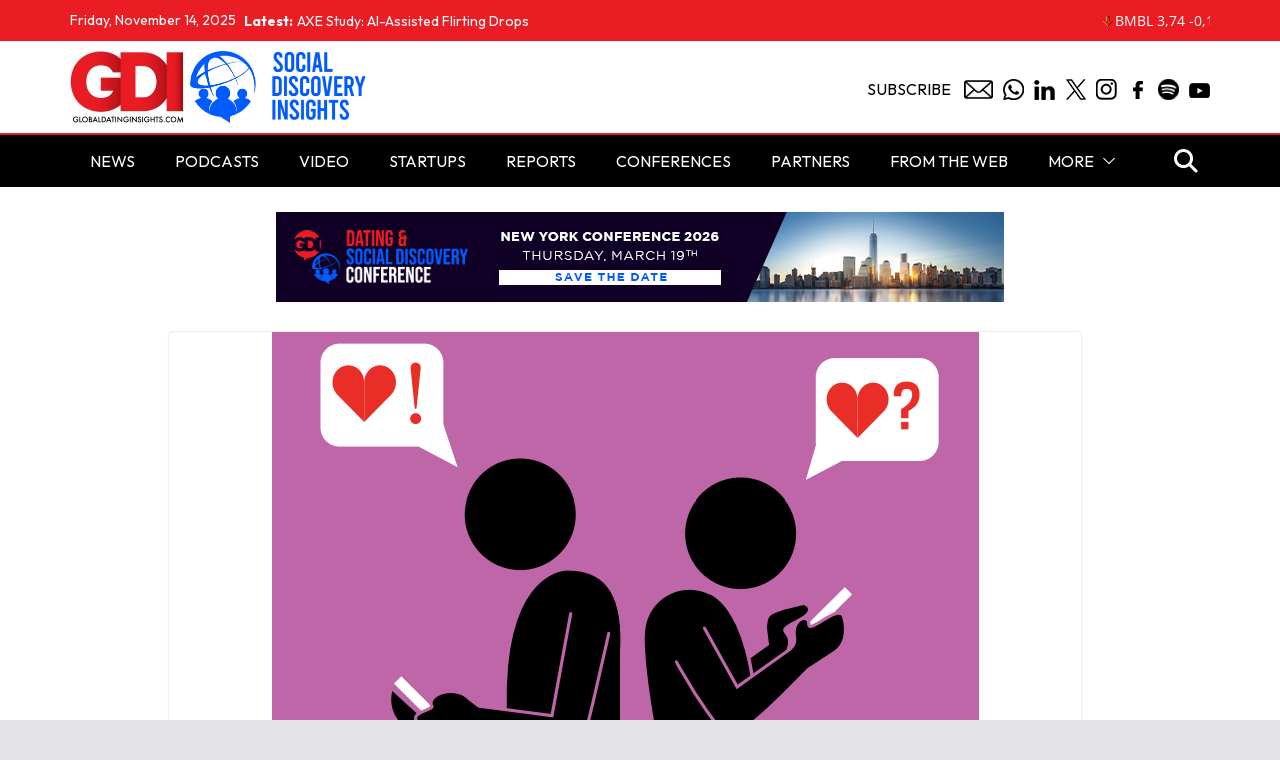

--- FILE ---
content_type: text/html; charset=UTF-8
request_url: https://www.globaldatinginsights.com/research/from-academia-psychology-of-compulsive-dating-app-use/
body_size: 14532
content:
		<!doctype html>
		<html dir="ltr" lang="en-GB" prefix="og: https://ogp.me/ns#">
		
<head>

			<meta charset="UTF-8"/>
		<meta name="viewport" content="width=device-width, initial-scale=1">
		<link rel="profile" href="https://gmpg.org/xfn/11"/>
		
	
		<!-- All in One SEO 4.6.9.1 - aioseo.com -->
		<meta name="description" content="New research published in the Journal of Social and Personal Relationships has considered the correlates of compulsive dating app use. The study builds on pre-existing concepts relating to “problematic internet use” to examine the relationship between dating app addiction and factors like loneliness and social anxiety. Researchers collected data from over 250 college students using" />
		<meta name="robots" content="max-image-preview:large" />
		<link rel="canonical" href="https://www.globaldatinginsights.com/research/from-academia-psychology-of-compulsive-dating-app-use/" />
		<meta name="generator" content="All in One SEO (AIOSEO) 4.6.9.1" />
		<meta property="og:locale" content="en_GB" />
		<meta property="og:site_name" content="Global Dating Insights - Dating Industry News" />
		<meta property="og:type" content="article" />
		<meta property="og:title" content="From Academia: Psychology of Compulsive Dating App Use - Global Dating Insights" />
		<meta property="og:description" content="New research published in the Journal of Social and Personal Relationships has considered the correlates of compulsive dating app use. The study builds on pre-existing concepts relating to “problematic internet use” to examine the relationship between dating app addiction and factors like loneliness and social anxiety. Researchers collected data from over 250 college students using" />
		<meta property="og:url" content="https://www.globaldatinginsights.com/research/from-academia-psychology-of-compulsive-dating-app-use/" />
		<meta property="og:image" content="https://www.globaldatinginsights.com/wp-content/uploads/2017/02/Screenshot-2017-02-20-at-09.47.10.png" />
		<meta property="og:image:secure_url" content="https://www.globaldatinginsights.com/wp-content/uploads/2017/02/Screenshot-2017-02-20-at-09.47.10.png" />
		<meta property="og:image:width" content="707" />
		<meta property="og:image:height" content="451" />
		<meta property="article:published_time" content="2019-08-01T15:01:27+00:00" />
		<meta property="article:modified_time" content="2019-08-01T15:02:58+00:00" />
		<meta name="twitter:card" content="summary" />
		<meta name="twitter:site" content="@Global_Dating" />
		<meta name="twitter:title" content="From Academia: Psychology of Compulsive Dating App Use - Global Dating Insights" />
		<meta name="twitter:description" content="New research published in the Journal of Social and Personal Relationships has considered the correlates of compulsive dating app use. The study builds on pre-existing concepts relating to “problematic internet use” to examine the relationship between dating app addiction and factors like loneliness and social anxiety. Researchers collected data from over 250 college students using" />
		<meta name="twitter:creator" content="@Global_Dating" />
		<meta name="twitter:image" content="https://www.globaldatinginsights.com/wp-content/uploads/2017/02/Screenshot-2017-02-20-at-09.47.10.png" />
		<script type="application/ld+json" class="aioseo-schema">
			{"@context":"https:\/\/schema.org","@graph":[{"@type":"BlogPosting","@id":"https:\/\/www.globaldatinginsights.com\/research\/from-academia-psychology-of-compulsive-dating-app-use\/#blogposting","name":"From Academia: Psychology of Compulsive Dating App Use - Global Dating Insights","headline":"From Academia: Psychology of Compulsive Dating App Use","author":{"@id":"https:\/\/www.globaldatinginsights.com\/author\/scott-harvey\/#author"},"publisher":{"@id":"https:\/\/www.globaldatinginsights.com\/#organization"},"image":{"@type":"ImageObject","url":"https:\/\/www.globaldatinginsights.com\/wp-content\/uploads\/2017\/02\/Screenshot-2017-02-20-at-09.47.10.png","width":707,"height":451},"datePublished":"2019-08-01T16:01:27+01:00","dateModified":"2019-08-01T16:02:58+01:00","inLanguage":"en-GB","mainEntityOfPage":{"@id":"https:\/\/www.globaldatinginsights.com\/research\/from-academia-psychology-of-compulsive-dating-app-use\/#webpage"},"isPartOf":{"@id":"https:\/\/www.globaldatinginsights.com\/research\/from-academia-psychology-of-compulsive-dating-app-use\/#webpage"},"articleSection":"Research"},{"@type":"BreadcrumbList","@id":"https:\/\/www.globaldatinginsights.com\/research\/from-academia-psychology-of-compulsive-dating-app-use\/#breadcrumblist","itemListElement":[{"@type":"ListItem","@id":"https:\/\/www.globaldatinginsights.com\/#listItem","position":1,"name":"Home","item":"https:\/\/www.globaldatinginsights.com\/","nextItem":"https:\/\/www.globaldatinginsights.com\/category\/research\/#listItem"},{"@type":"ListItem","@id":"https:\/\/www.globaldatinginsights.com\/category\/research\/#listItem","position":2,"name":"Research","item":"https:\/\/www.globaldatinginsights.com\/category\/research\/","nextItem":"https:\/\/www.globaldatinginsights.com\/research\/from-academia-psychology-of-compulsive-dating-app-use\/#listItem","previousItem":"https:\/\/www.globaldatinginsights.com\/#listItem"},{"@type":"ListItem","@id":"https:\/\/www.globaldatinginsights.com\/research\/from-academia-psychology-of-compulsive-dating-app-use\/#listItem","position":3,"name":"From Academia: Psychology of Compulsive Dating App Use","previousItem":"https:\/\/www.globaldatinginsights.com\/category\/research\/#listItem"}]},{"@type":"Organization","@id":"https:\/\/www.globaldatinginsights.com\/#organization","name":"Global Dating Insights","description":"Dating Industry News","url":"https:\/\/www.globaldatinginsights.com\/","telephone":"+447388029925","logo":{"@type":"ImageObject","url":"https:\/\/www.globaldatinginsights.com\/wp-content\/uploads\/2016\/02\/1.jpg","@id":"https:\/\/www.globaldatinginsights.com\/research\/from-academia-psychology-of-compulsive-dating-app-use\/#organizationLogo","width":2500,"height":1583},"image":{"@id":"https:\/\/www.globaldatinginsights.com\/research\/from-academia-psychology-of-compulsive-dating-app-use\/#organizationLogo"},"sameAs":["https:\/\/twitter.com\/Global_Dating","https:\/\/www.instagram.com\/globaldatinginsights\/","https:\/\/www.linkedin.com\/company\/5009683\/admin\/"]},{"@type":"Person","@id":"https:\/\/www.globaldatinginsights.com\/author\/scott-harvey\/#author","url":"https:\/\/www.globaldatinginsights.com\/author\/scott-harvey\/","name":"Scott Harvey","image":{"@type":"ImageObject","@id":"https:\/\/www.globaldatinginsights.com\/research\/from-academia-psychology-of-compulsive-dating-app-use\/#authorImage","url":"https:\/\/secure.gravatar.com\/avatar\/36d0731648423f62d69029bff2d9605f?s=96&d=mm&r=g","width":96,"height":96,"caption":"Scott Harvey"}},{"@type":"WebPage","@id":"https:\/\/www.globaldatinginsights.com\/research\/from-academia-psychology-of-compulsive-dating-app-use\/#webpage","url":"https:\/\/www.globaldatinginsights.com\/research\/from-academia-psychology-of-compulsive-dating-app-use\/","name":"From Academia: Psychology of Compulsive Dating App Use - Global Dating Insights","description":"New research published in the Journal of Social and Personal Relationships has considered the correlates of compulsive dating app use. The study builds on pre-existing concepts relating to \u201cproblematic internet use\u201d to examine the relationship between dating app addiction and factors like loneliness and social anxiety. Researchers collected data from over 250 college students using","inLanguage":"en-GB","isPartOf":{"@id":"https:\/\/www.globaldatinginsights.com\/#website"},"breadcrumb":{"@id":"https:\/\/www.globaldatinginsights.com\/research\/from-academia-psychology-of-compulsive-dating-app-use\/#breadcrumblist"},"author":{"@id":"https:\/\/www.globaldatinginsights.com\/author\/scott-harvey\/#author"},"creator":{"@id":"https:\/\/www.globaldatinginsights.com\/author\/scott-harvey\/#author"},"image":{"@type":"ImageObject","url":"https:\/\/www.globaldatinginsights.com\/wp-content\/uploads\/2017\/02\/Screenshot-2017-02-20-at-09.47.10.png","@id":"https:\/\/www.globaldatinginsights.com\/research\/from-academia-psychology-of-compulsive-dating-app-use\/#mainImage","width":707,"height":451},"primaryImageOfPage":{"@id":"https:\/\/www.globaldatinginsights.com\/research\/from-academia-psychology-of-compulsive-dating-app-use\/#mainImage"},"datePublished":"2019-08-01T16:01:27+01:00","dateModified":"2019-08-01T16:02:58+01:00"},{"@type":"WebSite","@id":"https:\/\/www.globaldatinginsights.com\/#website","url":"https:\/\/www.globaldatinginsights.com\/","name":"Global Dating Insights","description":"Dating Industry News","inLanguage":"en-GB","publisher":{"@id":"https:\/\/www.globaldatinginsights.com\/#organization"}}]}
		</script>
		<!-- All in One SEO -->


	<!-- This site is optimized with the Yoast SEO plugin v23.3 - https://yoast.com/wordpress/plugins/seo/ -->
	<title>From Academia: Psychology of Compulsive Dating App Use - Global Dating Insights</title>
	<link rel="canonical" href="https://www.staging.globaldatinginsights.com/research/from-academia-psychology-of-compulsive-dating-app-use/" />
	<meta property="og:locale" content="en_GB" />
	<meta property="og:type" content="article" />
	<meta property="og:title" content="From Academia: Psychology of Compulsive Dating App Use - Global Dating Insights" />
	<meta property="og:description" content="New research published in the Journal of Social and Personal Relationships has considered the correlates of compulsive dating app use." />
	<meta property="og:url" content="https://www.staging.globaldatinginsights.com/research/from-academia-psychology-of-compulsive-dating-app-use/" />
	<meta property="og:site_name" content="Global Dating Insights" />
	<meta property="article:publisher" content="https://www.facebook.com/GlobalDatingInsights" />
	<meta property="article:published_time" content="2019-08-01T15:01:27+00:00" />
	<meta property="article:modified_time" content="2019-08-01T15:02:58+00:00" />
	<meta property="og:image" content="https://www.staging.globaldatinginsights.com/wp-content/uploads/2017/02/Screenshot-2017-02-20-at-09.47.10.png" />
	<meta property="og:image:width" content="707" />
	<meta property="og:image:height" content="451" />
	<meta property="og:image:type" content="image/png" />
	<meta name="author" content="Scott Harvey" />
	<meta name="twitter:card" content="summary_large_image" />
	<meta name="twitter:creator" content="@Global_Dating" />
	<meta name="twitter:site" content="@Global_Dating" />
	<meta name="twitter:label1" content="Written by" />
	<meta name="twitter:data1" content="Scott Harvey" />
	<meta name="twitter:label2" content="Estimated reading time" />
	<meta name="twitter:data2" content="1 minute" />
	<script type="application/ld+json" class="yoast-schema-graph">{"@context":"https://schema.org","@graph":[{"@type":"Article","@id":"https://www.staging.globaldatinginsights.com/research/from-academia-psychology-of-compulsive-dating-app-use/#article","isPartOf":{"@id":"https://www.staging.globaldatinginsights.com/research/from-academia-psychology-of-compulsive-dating-app-use/"},"author":{"name":"Scott Harvey","@id":"https://www.globaldatinginsights.com/#/schema/person/9ebf380afe58ad74cb291e2a0aecc224"},"headline":"From Academia: Psychology of Compulsive Dating App Use","datePublished":"2019-08-01T15:01:27+00:00","dateModified":"2019-08-01T15:02:58+00:00","mainEntityOfPage":{"@id":"https://www.staging.globaldatinginsights.com/research/from-academia-psychology-of-compulsive-dating-app-use/"},"wordCount":246,"publisher":{"@id":"https://www.globaldatinginsights.com/#organization"},"image":{"@id":"https://www.staging.globaldatinginsights.com/research/from-academia-psychology-of-compulsive-dating-app-use/#primaryimage"},"thumbnailUrl":"https://www.globaldatinginsights.com/wp-content/uploads/2017/02/Screenshot-2017-02-20-at-09.47.10.png","articleSection":["Research"],"inLanguage":"en-GB"},{"@type":"WebPage","@id":"https://www.staging.globaldatinginsights.com/research/from-academia-psychology-of-compulsive-dating-app-use/","url":"https://www.staging.globaldatinginsights.com/research/from-academia-psychology-of-compulsive-dating-app-use/","name":"From Academia: Psychology of Compulsive Dating App Use - Global Dating Insights","isPartOf":{"@id":"https://www.globaldatinginsights.com/#website"},"primaryImageOfPage":{"@id":"https://www.staging.globaldatinginsights.com/research/from-academia-psychology-of-compulsive-dating-app-use/#primaryimage"},"image":{"@id":"https://www.staging.globaldatinginsights.com/research/from-academia-psychology-of-compulsive-dating-app-use/#primaryimage"},"thumbnailUrl":"https://www.globaldatinginsights.com/wp-content/uploads/2017/02/Screenshot-2017-02-20-at-09.47.10.png","datePublished":"2019-08-01T15:01:27+00:00","dateModified":"2019-08-01T15:02:58+00:00","breadcrumb":{"@id":"https://www.staging.globaldatinginsights.com/research/from-academia-psychology-of-compulsive-dating-app-use/#breadcrumb"},"inLanguage":"en-GB","potentialAction":[{"@type":"ReadAction","target":["https://www.staging.globaldatinginsights.com/research/from-academia-psychology-of-compulsive-dating-app-use/"]}]},{"@type":"ImageObject","inLanguage":"en-GB","@id":"https://www.staging.globaldatinginsights.com/research/from-academia-psychology-of-compulsive-dating-app-use/#primaryimage","url":"https://www.globaldatinginsights.com/wp-content/uploads/2017/02/Screenshot-2017-02-20-at-09.47.10.png","contentUrl":"https://www.globaldatinginsights.com/wp-content/uploads/2017/02/Screenshot-2017-02-20-at-09.47.10.png","width":707,"height":451},{"@type":"BreadcrumbList","@id":"https://www.staging.globaldatinginsights.com/research/from-academia-psychology-of-compulsive-dating-app-use/#breadcrumb","itemListElement":[{"@type":"ListItem","position":1,"name":"Home","item":"https://www.globaldatinginsights.com/"},{"@type":"ListItem","position":2,"name":"From Academia: Psychology of Compulsive Dating App Use"}]},{"@type":"WebSite","@id":"https://www.globaldatinginsights.com/#website","url":"https://www.globaldatinginsights.com/","name":"Global Dating Insights","description":"Dating Industry News","publisher":{"@id":"https://www.globaldatinginsights.com/#organization"},"potentialAction":[{"@type":"SearchAction","target":{"@type":"EntryPoint","urlTemplate":"https://www.globaldatinginsights.com/?s={search_term_string}"},"query-input":"required name=search_term_string"}],"inLanguage":"en-GB"},{"@type":"Organization","@id":"https://www.globaldatinginsights.com/#organization","name":"Global Dating Insights","url":"https://www.globaldatinginsights.com/","logo":{"@type":"ImageObject","inLanguage":"en-GB","@id":"https://www.globaldatinginsights.com/#/schema/logo/image/","url":"https://www.globaldatinginsights.com/wp-content/uploads/2019/02/gdiicon.png","contentUrl":"https://www.globaldatinginsights.com/wp-content/uploads/2019/02/gdiicon.png","width":1000,"height":1000,"caption":"Global Dating Insights"},"image":{"@id":"https://www.globaldatinginsights.com/#/schema/logo/image/"},"sameAs":["https://www.facebook.com/GlobalDatingInsights","https://x.com/Global_Dating"]},{"@type":"Person","@id":"https://www.globaldatinginsights.com/#/schema/person/9ebf380afe58ad74cb291e2a0aecc224","name":"Scott Harvey","image":{"@type":"ImageObject","inLanguage":"en-GB","@id":"https://www.globaldatinginsights.com/#/schema/person/image/","url":"https://secure.gravatar.com/avatar/36d0731648423f62d69029bff2d9605f?s=96&d=mm&r=g","contentUrl":"https://secure.gravatar.com/avatar/36d0731648423f62d69029bff2d9605f?s=96&d=mm&r=g","caption":"Scott Harvey"},"description":"Scott is the Editor of Global Dating Insights. Raised in Dorset, he holds a BA from The University of Nottingham and an MSc from Lund University School of Economics and Management. Previously he has written about politics, economics and technology for various online publications.","url":"https://www.globaldatinginsights.com/author/scott-harvey/"}]}</script>
	<!-- / Yoast SEO plugin. -->


<link rel="alternate" type="application/rss+xml" title="Global Dating Insights &raquo; Feed" href="https://www.globaldatinginsights.com/feed/" />
<link rel="alternate" type="application/rss+xml" title="Global Dating Insights &raquo; Comments Feed" href="https://www.globaldatinginsights.com/comments/feed/" />
<script type="text/javascript">
/* <![CDATA[ */
window._wpemojiSettings = {"baseUrl":"https:\/\/s.w.org\/images\/core\/emoji\/15.0.3\/72x72\/","ext":".png","svgUrl":"https:\/\/s.w.org\/images\/core\/emoji\/15.0.3\/svg\/","svgExt":".svg","source":{"concatemoji":"https:\/\/www.globaldatinginsights.com\/wp-includes\/js\/wp-emoji-release.min.js?ver=47804ffe97e6c4324ae6afb2db0a1d38"}};
/*! This file is auto-generated */
!function(i,n){var o,s,e;function c(e){try{var t={supportTests:e,timestamp:(new Date).valueOf()};sessionStorage.setItem(o,JSON.stringify(t))}catch(e){}}function p(e,t,n){e.clearRect(0,0,e.canvas.width,e.canvas.height),e.fillText(t,0,0);var t=new Uint32Array(e.getImageData(0,0,e.canvas.width,e.canvas.height).data),r=(e.clearRect(0,0,e.canvas.width,e.canvas.height),e.fillText(n,0,0),new Uint32Array(e.getImageData(0,0,e.canvas.width,e.canvas.height).data));return t.every(function(e,t){return e===r[t]})}function u(e,t,n){switch(t){case"flag":return n(e,"\ud83c\udff3\ufe0f\u200d\u26a7\ufe0f","\ud83c\udff3\ufe0f\u200b\u26a7\ufe0f")?!1:!n(e,"\ud83c\uddfa\ud83c\uddf3","\ud83c\uddfa\u200b\ud83c\uddf3")&&!n(e,"\ud83c\udff4\udb40\udc67\udb40\udc62\udb40\udc65\udb40\udc6e\udb40\udc67\udb40\udc7f","\ud83c\udff4\u200b\udb40\udc67\u200b\udb40\udc62\u200b\udb40\udc65\u200b\udb40\udc6e\u200b\udb40\udc67\u200b\udb40\udc7f");case"emoji":return!n(e,"\ud83d\udc26\u200d\u2b1b","\ud83d\udc26\u200b\u2b1b")}return!1}function f(e,t,n){var r="undefined"!=typeof WorkerGlobalScope&&self instanceof WorkerGlobalScope?new OffscreenCanvas(300,150):i.createElement("canvas"),a=r.getContext("2d",{willReadFrequently:!0}),o=(a.textBaseline="top",a.font="600 32px Arial",{});return e.forEach(function(e){o[e]=t(a,e,n)}),o}function t(e){var t=i.createElement("script");t.src=e,t.defer=!0,i.head.appendChild(t)}"undefined"!=typeof Promise&&(o="wpEmojiSettingsSupports",s=["flag","emoji"],n.supports={everything:!0,everythingExceptFlag:!0},e=new Promise(function(e){i.addEventListener("DOMContentLoaded",e,{once:!0})}),new Promise(function(t){var n=function(){try{var e=JSON.parse(sessionStorage.getItem(o));if("object"==typeof e&&"number"==typeof e.timestamp&&(new Date).valueOf()<e.timestamp+604800&&"object"==typeof e.supportTests)return e.supportTests}catch(e){}return null}();if(!n){if("undefined"!=typeof Worker&&"undefined"!=typeof OffscreenCanvas&&"undefined"!=typeof URL&&URL.createObjectURL&&"undefined"!=typeof Blob)try{var e="postMessage("+f.toString()+"("+[JSON.stringify(s),u.toString(),p.toString()].join(",")+"));",r=new Blob([e],{type:"text/javascript"}),a=new Worker(URL.createObjectURL(r),{name:"wpTestEmojiSupports"});return void(a.onmessage=function(e){c(n=e.data),a.terminate(),t(n)})}catch(e){}c(n=f(s,u,p))}t(n)}).then(function(e){for(var t in e)n.supports[t]=e[t],n.supports.everything=n.supports.everything&&n.supports[t],"flag"!==t&&(n.supports.everythingExceptFlag=n.supports.everythingExceptFlag&&n.supports[t]);n.supports.everythingExceptFlag=n.supports.everythingExceptFlag&&!n.supports.flag,n.DOMReady=!1,n.readyCallback=function(){n.DOMReady=!0}}).then(function(){return e}).then(function(){var e;n.supports.everything||(n.readyCallback(),(e=n.source||{}).concatemoji?t(e.concatemoji):e.wpemoji&&e.twemoji&&(t(e.twemoji),t(e.wpemoji)))}))}((window,document),window._wpemojiSettings);
/* ]]> */
</script>
<style id='wp-emoji-styles-inline-css' type='text/css'>

	img.wp-smiley, img.emoji {
		display: inline !important;
		border: none !important;
		box-shadow: none !important;
		height: 1em !important;
		width: 1em !important;
		margin: 0 0.07em !important;
		vertical-align: -0.1em !important;
		background: none !important;
		padding: 0 !important;
	}
</style>
<link rel='stylesheet' id='wp-block-library-css' href='https://www.globaldatinginsights.com/wp-includes/css/dist/block-library/style.min.css?ver=47804ffe97e6c4324ae6afb2db0a1d38' type='text/css' media='all' />
<style id='wp-block-library-theme-inline-css' type='text/css'>
.wp-block-audio :where(figcaption){color:#555;font-size:13px;text-align:center}.is-dark-theme .wp-block-audio :where(figcaption){color:#ffffffa6}.wp-block-audio{margin:0 0 1em}.wp-block-code{border:1px solid #ccc;border-radius:4px;font-family:Menlo,Consolas,monaco,monospace;padding:.8em 1em}.wp-block-embed :where(figcaption){color:#555;font-size:13px;text-align:center}.is-dark-theme .wp-block-embed :where(figcaption){color:#ffffffa6}.wp-block-embed{margin:0 0 1em}.blocks-gallery-caption{color:#555;font-size:13px;text-align:center}.is-dark-theme .blocks-gallery-caption{color:#ffffffa6}:root :where(.wp-block-image figcaption){color:#555;font-size:13px;text-align:center}.is-dark-theme :root :where(.wp-block-image figcaption){color:#ffffffa6}.wp-block-image{margin:0 0 1em}.wp-block-pullquote{border-bottom:4px solid;border-top:4px solid;color:currentColor;margin-bottom:1.75em}.wp-block-pullquote cite,.wp-block-pullquote footer,.wp-block-pullquote__citation{color:currentColor;font-size:.8125em;font-style:normal;text-transform:uppercase}.wp-block-quote{border-left:.25em solid;margin:0 0 1.75em;padding-left:1em}.wp-block-quote cite,.wp-block-quote footer{color:currentColor;font-size:.8125em;font-style:normal;position:relative}.wp-block-quote.has-text-align-right{border-left:none;border-right:.25em solid;padding-left:0;padding-right:1em}.wp-block-quote.has-text-align-center{border:none;padding-left:0}.wp-block-quote.is-large,.wp-block-quote.is-style-large,.wp-block-quote.is-style-plain{border:none}.wp-block-search .wp-block-search__label{font-weight:700}.wp-block-search__button{border:1px solid #ccc;padding:.375em .625em}:where(.wp-block-group.has-background){padding:1.25em 2.375em}.wp-block-separator.has-css-opacity{opacity:.4}.wp-block-separator{border:none;border-bottom:2px solid;margin-left:auto;margin-right:auto}.wp-block-separator.has-alpha-channel-opacity{opacity:1}.wp-block-separator:not(.is-style-wide):not(.is-style-dots){width:100px}.wp-block-separator.has-background:not(.is-style-dots){border-bottom:none;height:1px}.wp-block-separator.has-background:not(.is-style-wide):not(.is-style-dots){height:2px}.wp-block-table{margin:0 0 1em}.wp-block-table td,.wp-block-table th{word-break:normal}.wp-block-table :where(figcaption){color:#555;font-size:13px;text-align:center}.is-dark-theme .wp-block-table :where(figcaption){color:#ffffffa6}.wp-block-video :where(figcaption){color:#555;font-size:13px;text-align:center}.is-dark-theme .wp-block-video :where(figcaption){color:#ffffffa6}.wp-block-video{margin:0 0 1em}:root :where(.wp-block-template-part.has-background){margin-bottom:0;margin-top:0;padding:1.25em 2.375em}
</style>
<style id='global-styles-inline-css' type='text/css'>
:root{--wp--preset--aspect-ratio--square: 1;--wp--preset--aspect-ratio--4-3: 4/3;--wp--preset--aspect-ratio--3-4: 3/4;--wp--preset--aspect-ratio--3-2: 3/2;--wp--preset--aspect-ratio--2-3: 2/3;--wp--preset--aspect-ratio--16-9: 16/9;--wp--preset--aspect-ratio--9-16: 9/16;--wp--preset--color--black: #000000;--wp--preset--color--cyan-bluish-gray: #abb8c3;--wp--preset--color--white: #ffffff;--wp--preset--color--pale-pink: #f78da7;--wp--preset--color--vivid-red: #cf2e2e;--wp--preset--color--luminous-vivid-orange: #ff6900;--wp--preset--color--luminous-vivid-amber: #fcb900;--wp--preset--color--light-green-cyan: #7bdcb5;--wp--preset--color--vivid-green-cyan: #00d084;--wp--preset--color--pale-cyan-blue: #8ed1fc;--wp--preset--color--vivid-cyan-blue: #0693e3;--wp--preset--color--vivid-purple: #9b51e0;--wp--preset--gradient--vivid-cyan-blue-to-vivid-purple: linear-gradient(135deg,rgba(6,147,227,1) 0%,rgb(155,81,224) 100%);--wp--preset--gradient--light-green-cyan-to-vivid-green-cyan: linear-gradient(135deg,rgb(122,220,180) 0%,rgb(0,208,130) 100%);--wp--preset--gradient--luminous-vivid-amber-to-luminous-vivid-orange: linear-gradient(135deg,rgba(252,185,0,1) 0%,rgba(255,105,0,1) 100%);--wp--preset--gradient--luminous-vivid-orange-to-vivid-red: linear-gradient(135deg,rgba(255,105,0,1) 0%,rgb(207,46,46) 100%);--wp--preset--gradient--very-light-gray-to-cyan-bluish-gray: linear-gradient(135deg,rgb(238,238,238) 0%,rgb(169,184,195) 100%);--wp--preset--gradient--cool-to-warm-spectrum: linear-gradient(135deg,rgb(74,234,220) 0%,rgb(151,120,209) 20%,rgb(207,42,186) 40%,rgb(238,44,130) 60%,rgb(251,105,98) 80%,rgb(254,248,76) 100%);--wp--preset--gradient--blush-light-purple: linear-gradient(135deg,rgb(255,206,236) 0%,rgb(152,150,240) 100%);--wp--preset--gradient--blush-bordeaux: linear-gradient(135deg,rgb(254,205,165) 0%,rgb(254,45,45) 50%,rgb(107,0,62) 100%);--wp--preset--gradient--luminous-dusk: linear-gradient(135deg,rgb(255,203,112) 0%,rgb(199,81,192) 50%,rgb(65,88,208) 100%);--wp--preset--gradient--pale-ocean: linear-gradient(135deg,rgb(255,245,203) 0%,rgb(182,227,212) 50%,rgb(51,167,181) 100%);--wp--preset--gradient--electric-grass: linear-gradient(135deg,rgb(202,248,128) 0%,rgb(113,206,126) 100%);--wp--preset--gradient--midnight: linear-gradient(135deg,rgb(2,3,129) 0%,rgb(40,116,252) 100%);--wp--preset--font-size--small: 13px;--wp--preset--font-size--medium: 20px;--wp--preset--font-size--large: 36px;--wp--preset--font-size--x-large: 42px;--wp--preset--spacing--20: 0.44rem;--wp--preset--spacing--30: 0.67rem;--wp--preset--spacing--40: 1rem;--wp--preset--spacing--50: 1.5rem;--wp--preset--spacing--60: 2.25rem;--wp--preset--spacing--70: 3.38rem;--wp--preset--spacing--80: 5.06rem;--wp--preset--shadow--natural: 6px 6px 9px rgba(0, 0, 0, 0.2);--wp--preset--shadow--deep: 12px 12px 50px rgba(0, 0, 0, 0.4);--wp--preset--shadow--sharp: 6px 6px 0px rgba(0, 0, 0, 0.2);--wp--preset--shadow--outlined: 6px 6px 0px -3px rgba(255, 255, 255, 1), 6px 6px rgba(0, 0, 0, 1);--wp--preset--shadow--crisp: 6px 6px 0px rgba(0, 0, 0, 1);}:where(body) { margin: 0; }.wp-site-blocks > .alignleft { float: left; margin-right: 2em; }.wp-site-blocks > .alignright { float: right; margin-left: 2em; }.wp-site-blocks > .aligncenter { justify-content: center; margin-left: auto; margin-right: auto; }:where(.wp-site-blocks) > * { margin-block-start: 24px; margin-block-end: 0; }:where(.wp-site-blocks) > :first-child { margin-block-start: 0; }:where(.wp-site-blocks) > :last-child { margin-block-end: 0; }:root { --wp--style--block-gap: 24px; }:root :where(.is-layout-flow) > :first-child{margin-block-start: 0;}:root :where(.is-layout-flow) > :last-child{margin-block-end: 0;}:root :where(.is-layout-flow) > *{margin-block-start: 24px;margin-block-end: 0;}:root :where(.is-layout-constrained) > :first-child{margin-block-start: 0;}:root :where(.is-layout-constrained) > :last-child{margin-block-end: 0;}:root :where(.is-layout-constrained) > *{margin-block-start: 24px;margin-block-end: 0;}:root :where(.is-layout-flex){gap: 24px;}:root :where(.is-layout-grid){gap: 24px;}.is-layout-flow > .alignleft{float: left;margin-inline-start: 0;margin-inline-end: 2em;}.is-layout-flow > .alignright{float: right;margin-inline-start: 2em;margin-inline-end: 0;}.is-layout-flow > .aligncenter{margin-left: auto !important;margin-right: auto !important;}.is-layout-constrained > .alignleft{float: left;margin-inline-start: 0;margin-inline-end: 2em;}.is-layout-constrained > .alignright{float: right;margin-inline-start: 2em;margin-inline-end: 0;}.is-layout-constrained > .aligncenter{margin-left: auto !important;margin-right: auto !important;}.is-layout-constrained > :where(:not(.alignleft):not(.alignright):not(.alignfull)){margin-left: auto !important;margin-right: auto !important;}body .is-layout-flex{display: flex;}.is-layout-flex{flex-wrap: wrap;align-items: center;}.is-layout-flex > :is(*, div){margin: 0;}body .is-layout-grid{display: grid;}.is-layout-grid > :is(*, div){margin: 0;}body{padding-top: 0px;padding-right: 0px;padding-bottom: 0px;padding-left: 0px;}a:where(:not(.wp-element-button)){text-decoration: underline;}:root :where(.wp-element-button, .wp-block-button__link){background-color: #32373c;border-width: 0;color: #fff;font-family: inherit;font-size: inherit;line-height: inherit;padding: calc(0.667em + 2px) calc(1.333em + 2px);text-decoration: none;}.has-black-color{color: var(--wp--preset--color--black) !important;}.has-cyan-bluish-gray-color{color: var(--wp--preset--color--cyan-bluish-gray) !important;}.has-white-color{color: var(--wp--preset--color--white) !important;}.has-pale-pink-color{color: var(--wp--preset--color--pale-pink) !important;}.has-vivid-red-color{color: var(--wp--preset--color--vivid-red) !important;}.has-luminous-vivid-orange-color{color: var(--wp--preset--color--luminous-vivid-orange) !important;}.has-luminous-vivid-amber-color{color: var(--wp--preset--color--luminous-vivid-amber) !important;}.has-light-green-cyan-color{color: var(--wp--preset--color--light-green-cyan) !important;}.has-vivid-green-cyan-color{color: var(--wp--preset--color--vivid-green-cyan) !important;}.has-pale-cyan-blue-color{color: var(--wp--preset--color--pale-cyan-blue) !important;}.has-vivid-cyan-blue-color{color: var(--wp--preset--color--vivid-cyan-blue) !important;}.has-vivid-purple-color{color: var(--wp--preset--color--vivid-purple) !important;}.has-black-background-color{background-color: var(--wp--preset--color--black) !important;}.has-cyan-bluish-gray-background-color{background-color: var(--wp--preset--color--cyan-bluish-gray) !important;}.has-white-background-color{background-color: var(--wp--preset--color--white) !important;}.has-pale-pink-background-color{background-color: var(--wp--preset--color--pale-pink) !important;}.has-vivid-red-background-color{background-color: var(--wp--preset--color--vivid-red) !important;}.has-luminous-vivid-orange-background-color{background-color: var(--wp--preset--color--luminous-vivid-orange) !important;}.has-luminous-vivid-amber-background-color{background-color: var(--wp--preset--color--luminous-vivid-amber) !important;}.has-light-green-cyan-background-color{background-color: var(--wp--preset--color--light-green-cyan) !important;}.has-vivid-green-cyan-background-color{background-color: var(--wp--preset--color--vivid-green-cyan) !important;}.has-pale-cyan-blue-background-color{background-color: var(--wp--preset--color--pale-cyan-blue) !important;}.has-vivid-cyan-blue-background-color{background-color: var(--wp--preset--color--vivid-cyan-blue) !important;}.has-vivid-purple-background-color{background-color: var(--wp--preset--color--vivid-purple) !important;}.has-black-border-color{border-color: var(--wp--preset--color--black) !important;}.has-cyan-bluish-gray-border-color{border-color: var(--wp--preset--color--cyan-bluish-gray) !important;}.has-white-border-color{border-color: var(--wp--preset--color--white) !important;}.has-pale-pink-border-color{border-color: var(--wp--preset--color--pale-pink) !important;}.has-vivid-red-border-color{border-color: var(--wp--preset--color--vivid-red) !important;}.has-luminous-vivid-orange-border-color{border-color: var(--wp--preset--color--luminous-vivid-orange) !important;}.has-luminous-vivid-amber-border-color{border-color: var(--wp--preset--color--luminous-vivid-amber) !important;}.has-light-green-cyan-border-color{border-color: var(--wp--preset--color--light-green-cyan) !important;}.has-vivid-green-cyan-border-color{border-color: var(--wp--preset--color--vivid-green-cyan) !important;}.has-pale-cyan-blue-border-color{border-color: var(--wp--preset--color--pale-cyan-blue) !important;}.has-vivid-cyan-blue-border-color{border-color: var(--wp--preset--color--vivid-cyan-blue) !important;}.has-vivid-purple-border-color{border-color: var(--wp--preset--color--vivid-purple) !important;}.has-vivid-cyan-blue-to-vivid-purple-gradient-background{background: var(--wp--preset--gradient--vivid-cyan-blue-to-vivid-purple) !important;}.has-light-green-cyan-to-vivid-green-cyan-gradient-background{background: var(--wp--preset--gradient--light-green-cyan-to-vivid-green-cyan) !important;}.has-luminous-vivid-amber-to-luminous-vivid-orange-gradient-background{background: var(--wp--preset--gradient--luminous-vivid-amber-to-luminous-vivid-orange) !important;}.has-luminous-vivid-orange-to-vivid-red-gradient-background{background: var(--wp--preset--gradient--luminous-vivid-orange-to-vivid-red) !important;}.has-very-light-gray-to-cyan-bluish-gray-gradient-background{background: var(--wp--preset--gradient--very-light-gray-to-cyan-bluish-gray) !important;}.has-cool-to-warm-spectrum-gradient-background{background: var(--wp--preset--gradient--cool-to-warm-spectrum) !important;}.has-blush-light-purple-gradient-background{background: var(--wp--preset--gradient--blush-light-purple) !important;}.has-blush-bordeaux-gradient-background{background: var(--wp--preset--gradient--blush-bordeaux) !important;}.has-luminous-dusk-gradient-background{background: var(--wp--preset--gradient--luminous-dusk) !important;}.has-pale-ocean-gradient-background{background: var(--wp--preset--gradient--pale-ocean) !important;}.has-electric-grass-gradient-background{background: var(--wp--preset--gradient--electric-grass) !important;}.has-midnight-gradient-background{background: var(--wp--preset--gradient--midnight) !important;}.has-small-font-size{font-size: var(--wp--preset--font-size--small) !important;}.has-medium-font-size{font-size: var(--wp--preset--font-size--medium) !important;}.has-large-font-size{font-size: var(--wp--preset--font-size--large) !important;}.has-x-large-font-size{font-size: var(--wp--preset--font-size--x-large) !important;}
:root :where(.wp-block-pullquote){font-size: 1.5em;line-height: 1.6;}
</style>
<link rel='stylesheet' id='stock-ticker-css' href='https://www.globaldatinginsights.com/wp-content/plugins/stock-ticker/assets/css/stock-ticker.min.css?ver=3.24.6' type='text/css' media='all' />
<link rel='stylesheet' id='stock-ticker-custom-css' href='https://www.globaldatinginsights.com/wp-content/uploads/stock-ticker-custom.css?ver=3.24.6' type='text/css' media='all' />
<link rel='stylesheet' id='colormag_style-css' href='https://www.globaldatinginsights.com/wp-content/themes/colormag/style.css?ver=47804ffe97e6c4324ae6afb2db0a1d38' type='text/css' media='all' />
<style id='colormag_style-inline-css' type='text/css'>
@media screen and (min-width: 992px) {.cm-primary{width:70%;}}.cm-header .cm-menu-toggle svg,
			.cm-header .cm-menu-toggle svg{fill:#fff;}.cm-footer-bar-area .cm-footer-bar__2 a{color:#207daf;}
</style>
<link rel='stylesheet' id='colormag_child_style-css' href='https://www.globaldatinginsights.com/wp-content/themes/gdinsights/style.css?ver=1.0' type='text/css' media='all' />
<link rel='stylesheet' id='font-awesome-4-css' href='https://www.globaldatinginsights.com/wp-content/themes/colormag/assets/library/font-awesome/css/v4-shims.min.css?ver=4.7.0' type='text/css' media='all' />
<link rel='stylesheet' id='font-awesome-all-css' href='https://www.globaldatinginsights.com/wp-content/themes/colormag/assets/library/font-awesome/css/all.min.css?ver=6.2.4' type='text/css' media='all' />
<link rel='stylesheet' id='font-awesome-solid-css' href='https://www.globaldatinginsights.com/wp-content/themes/colormag/assets/library/font-awesome/css/solid.min.css?ver=6.2.4' type='text/css' media='all' />
<script type="text/javascript" src="https://www.globaldatinginsights.com/wp-includes/js/jquery/jquery.min.js?ver=3.7.1" id="jquery-core-js"></script>
<script type="text/javascript" src="https://www.globaldatinginsights.com/wp-includes/js/jquery/jquery-migrate.min.js?ver=3.4.1" id="jquery-migrate-js"></script>
<!--[if lte IE 8]>
<script type="text/javascript" src="https://www.globaldatinginsights.com/wp-content/themes/colormag/assets/js/html5shiv.min.js?ver=3.1.10" id="html5-js"></script>
<![endif]-->
<link rel="https://api.w.org/" href="https://www.globaldatinginsights.com/wp-json/" /><link rel="alternate" title="JSON" type="application/json" href="https://www.globaldatinginsights.com/wp-json/wp/v2/posts/65883" /><link rel="EditURI" type="application/rsd+xml" title="RSD" href="https://www.globaldatinginsights.com/xmlrpc.php?rsd" />
<link rel="alternate" title="oEmbed (JSON)" type="application/json+oembed" href="https://www.globaldatinginsights.com/wp-json/oembed/1.0/embed?url=https%3A%2F%2Fwww.globaldatinginsights.com%2Fresearch%2Ffrom-academia-psychology-of-compulsive-dating-app-use%2F" />
<link rel="alternate" title="oEmbed (XML)" type="text/xml+oembed" href="https://www.globaldatinginsights.com/wp-json/oembed/1.0/embed?url=https%3A%2F%2Fwww.globaldatinginsights.com%2Fresearch%2Ffrom-academia-psychology-of-compulsive-dating-app-use%2F&#038;format=xml" />

<!-- This site is using AdRotate v5.13.3 to display their advertisements - https://ajdg.solutions/ -->
<!-- AdRotate CSS -->
<style type="text/css" media="screen">
	.g { margin:0px; padding:0px; overflow:hidden; line-height:1; zoom:1; }
	.g img { height:auto; }
	.g-col { position:relative; float:left; }
	.g-col:first-child { margin-left: 0; }
	.g-col:last-child { margin-right: 0; }
	.g-1 { margin:0px;  width:100%; max-width:728px; height:100%; max-height:90px; }
	.g-2 { margin:0px;  width:100%; max-width:728px; height:100%; max-height:90px; }
	.g-3 { margin:0px;  width:100%; max-width:300px; height:100%; max-height:250px; }
	@media only screen and (max-width: 480px) {
		.g-col, .g-dyn, .g-single { width:100%; margin-left:0; margin-right:0; }
	}
</style>
<!-- /AdRotate CSS -->

<link rel="amphtml" href="https://www.globaldatinginsights.com/research/from-academia-psychology-of-compulsive-dating-app-use/?amp"><link rel="icon" href="https://globaldatinginsights.s3.eu-west-2.amazonaws.com/images/2023/10/gdi.png" sizes="32x32" />
<link rel="icon" href="https://globaldatinginsights.s3.eu-west-2.amazonaws.com/images/2023/10/gdi.png" sizes="192x192" />
<link rel="apple-touch-icon" href="https://globaldatinginsights.s3.eu-west-2.amazonaws.com/images/2023/10/gdi.png" />
<meta name="msapplication-TileImage" content="https://globaldatinginsights.s3.eu-west-2.amazonaws.com/images/2023/10/gdi.png" />
		<style type="text/css" id="wp-custom-css">
			.advertisement_above_footer .widget, .advertisement_above_footer p {
	margin: 0!Important;
	padding: 0;
	text-align: center;
	padding-bottom: 20px;
}

.g {
	margin: 0px auto!important; text-align: center;
}		</style>
		
</head>

<body data-rsssl=1 class="post-template-default single single-post postid-65883 single-format-standard wp-custom-logo wp-embed-responsive cm-header-layout-1 adv-style-1  wide">




		<div id="page" class="hfeed site">
				<a class="skip-link screen-reader-text" href="#main">Skip to content</a>
		

			<header id="cm-masthead" class="cm-header cm-layout-1 cm-layout-1-style-1 cm-full-width">
		
		
				<div class="cm-top-bar">
					<div class="cm-container">
						<div class="cm-row">
							<div class="cm-top-bar__1">
				
		<div class="date-in-header">
			Friday, November 14, 2025		</div>

		
		<div class="breaking-news">
			<strong class="breaking-news-latest">Latest:</strong>

			<ul class="newsticker">
									<li>
						<a href="https://www.globaldatinginsights.com/featured/axe-study-ai-assisted-flirting-drops-off-after-first-messages/" title="AXE Study: AI-Assisted Flirting Drops Off After First Messages">
							AXE Study: AI-Assisted Flirting Drops Off After First Messages						</a>
					</li>
									<li>
						<a href="https://www.globaldatinginsights.com/featured/viral-youtube-show-gets-gamified-dating-app-release/" title="Viral YouTube Show Gets Gamified Dating App Release">
							Viral YouTube Show Gets Gamified Dating App Release						</a>
					</li>
									<li>
						<a href="https://www.globaldatinginsights.com/news/her-reclaims-the-u-haul-lesbian-trope-with-nyc-activation/" title="HER Reclaims the “U-Haul Lesbian” Trope With NYC Activation">
							HER Reclaims the “U-Haul Lesbian” Trope With NYC Activation						</a>
					</li>
									<li>
						<a href="https://www.globaldatinginsights.com/from-the-web/matrimony-com-reports-decline-in-q2-fy2026/" title="Matrimony.com Reports Decline in Q2 FY2026">
							Matrimony.com Reports Decline in Q2 FY2026						</a>
					</li>
									<li>
						<a href="https://www.globaldatinginsights.com/featured/facebook-expands-marketplace-with-ai-assisted-buying-tools/" title="Facebook Expands Marketplace With AI-Assisted Buying Tools">
							Facebook Expands Marketplace With AI-Assisted Buying Tools						</a>
					</li>
							</ul>
		</div>

									</div>

							<div class="cm-top-bar__2">
												
								
				<div
				class="stock-ticker-wrapper "
				data-stockticker_symbols="BMBL,MTCH,GRND,MEET,MOMO,LOVLQ,MATRIMONY.BSE"
				data-stockticker_show="name"
				data-stockticker_number_format="dc"
				data-stockticker_decimals="2"
				data-stockticker_static=""
				data-stockticker_class=""
				data-stockticker_speed="50"
				data-stockticker_empty="1"
				data-stockticker_duplicate=""
			><ul class="stock_ticker"><li class="init"><span class="sqitem">Loading stock data...</span></li></ul></div>				
											</div>
						</div>
					</div>
				</div>
				<style>
				.cm-top-bar__2 iframe {height:26px;}</style>

				
				<div class="cm-main-header">
		
		
	<div id="cm-header-1" class="cm-header-1">
		<div class="cm-container">
			<div class="cm-row">

				<div class="cm-header-col-1">
										<div id="cm-site-branding" class="cm-site-branding">
		<a href="https://www.globaldatinginsights.com/" class="custom-logo-link" rel="home"><img width="591" height="143" src="https://globaldatinginsights.s3.eu-west-2.amazonaws.com/images/2025/11/cropped-logo.jpg" class="custom-logo" alt="Global Dating Insights" decoding="async" fetchpriority="high" srcset="https://globaldatinginsights.s3.eu-west-2.amazonaws.com/images/2025/11/cropped-logo.jpg 1x,https://globaldatinginsights.s3.eu-west-2.amazonaws.com/images/2025/11/cropped-logo.jpg 2x" sizes="(max-width: 591px) 100vw, 591px" /></a>					</div><!-- #cm-site-branding -->
	
				</div><!-- .cm-header-col-1 -->

				<div class="cm-header-col-2">
										<div id="header-right-sidebar" class="clearfix">
						<aside id="block-3" class="widget widget_block clearfix"><div class="header-rightb">
<label>Subscribe</label>
<li><a href="https://www.globaldatinginsights.com/subscribe/"><img decoding="async" class="emailimg" src="https://globaldatinginsights.s3.eu-west-2.amazonaws.com/images/2023/10/mail-1.png" height="19px"></a></li><li><a href="https://chat.whatsapp.com/GvZ2GqSMJGe6DvG7yss81U" target="_blank"><img decoding="async" src="https://globaldatinginsights.s3.eu-west-2.amazonaws.com/images/2023/10/logo6-1.png"></a></li><li><a href="https://www.linkedin.com/company/globaldatinginsights-com?_mSplash=1" target="_blank"><img decoding="async" src="https://globaldatinginsights.s3.eu-west-2.amazonaws.com/images/2023/10/logo2.png"></a></li><li><a href="https://twitter.com/Global_Dating" target="_blank"><img decoding="async" src="https://globaldatinginsights.s3.eu-west-2.amazonaws.com/images/2023/10/logo5.png"></a></li><li><a href="https://www.instagram.com/globaldatinginsights/" target="_blank"><img decoding="async" src="https://globaldatinginsights.s3.eu-west-2.amazonaws.com/images/2023/10/logo1.png"></a></li><li><a href="https://www.facebook.com/GlobalDatingInsights" target="_blank"><img decoding="async" src="https://globaldatinginsights.s3.eu-west-2.amazonaws.com/images/2023/10/facebook.png"></a></li><li><a href="https://open.spotify.com/show/72RbbIc0Bh66PmzV2mTHFP" target="_blank"><img decoding="async" src="https://globaldatinginsights.s3.eu-west-2.amazonaws.com/images/2023/10/spotify-1.png"></a></li><li><a href="https://www.youtube.com/channel/UC3xYwImRse28LuXX9Vw-j8Q" target="_blank"><img decoding="async" src="https://globaldatinginsights.s3.eu-west-2.amazonaws.com/images/2023/10/logo7.png"></a></li>
</div></aside>					</div>
									</div><!-- .cm-header-col-2 -->

		</div>
	</div>
</div>
		
<div id="cm-header-2" class="cm-header-2">
	<nav id="cm-primary-nav" class="cm-primary-nav">
		<div class="cm-container">
			<div class="cm-row">
				
											<div class="cm-header-actions">
													<div class="cm-top-search">
						<i class="fa fa-search search-top"></i>
						<div class="search-form-top">
									
<form action="https://www.globaldatinginsights.com/" class="search-form searchform clearfix" method="get" role="search">

	<div class="search-wrap">
		<input type="search"
				class="s field"
				name="s"
				value=""
				placeholder="Search"
		/>

		<button class="search-icon" type="submit"></button>
	</div>

</form><!-- .searchform -->
						</div>
					</div>
									</div>
				
					<p class="cm-menu-toggle" aria-expanded="false">
						<svg class="cm-icon cm-icon--bars" xmlns="http://www.w3.org/2000/svg" viewBox="0 0 24 24"><path d="M21 19H3a1 1 0 0 1 0-2h18a1 1 0 0 1 0 2Zm0-6H3a1 1 0 0 1 0-2h18a1 1 0 0 1 0 2Zm0-6H3a1 1 0 0 1 0-2h18a1 1 0 0 1 0 2Z"></path></svg>						<svg class="cm-icon cm-icon--x-mark" xmlns="http://www.w3.org/2000/svg" viewBox="0 0 24 24"><path d="m13.4 12 8.3-8.3c.4-.4.4-1 0-1.4s-1-.4-1.4 0L12 10.6 3.7 2.3c-.4-.4-1-.4-1.4 0s-.4 1 0 1.4l8.3 8.3-8.3 8.3c-.4.4-.4 1 0 1.4.2.2.4.3.7.3s.5-.1.7-.3l8.3-8.3 8.3 8.3c.2.2.5.3.7.3s.5-.1.7-.3c.4-.4.4-1 0-1.4L13.4 12z"></path></svg>					</p>
					<div class="cm-menu-primary-container"><ul id="menu-main-menu" class="menu"><li id="menu-item-68301" class="menu-item menu-item-type-taxonomy menu-item-object-category menu-item-68301"><a href="https://www.globaldatinginsights.com/category/news/">NEWS</a></li>
<li id="menu-item-68300" class="menu-item menu-item-type-taxonomy menu-item-object-category menu-item-68300"><a href="https://www.globaldatinginsights.com/category/podcasts/">PODCASTS</a></li>
<li id="menu-item-98170" class="menu-item menu-item-type-taxonomy menu-item-object-category menu-item-98170"><a href="https://www.globaldatinginsights.com/category/video/">Video</a></li>
<li id="menu-item-70370" class="menu-item menu-item-type-taxonomy menu-item-object-category menu-item-70370"><a href="https://www.globaldatinginsights.com/category/startup-roundup/">STARTUPS</a></li>
<li id="menu-item-58" class="menu-item menu-item-type-taxonomy menu-item-object-category menu-item-58"><a href="https://www.globaldatinginsights.com/category/reports/">Reports</a></li>
<li id="menu-item-86826" class="menu-item menu-item-type-custom menu-item-object-custom menu-item-86826"><a href="https://www.globaldatinginsights.com/events/">Conferences</a></li>
<li id="menu-item-86848" class="menu-item menu-item-type-taxonomy menu-item-object-category menu-item-86848"><a href="https://www.globaldatinginsights.com/category/knowledge-partners/">Partners</a></li>
<li id="menu-item-99615" class="menu-item menu-item-type-taxonomy menu-item-object-category menu-item-99615"><a href="https://www.globaldatinginsights.com/category/from-the-web/">From the Web</a></li>
<li id="menu-item-86819" class="menu-item menu-item-type-post_type menu-item-object-page menu-item-has-children menu-item-86819"><a href="https://www.globaldatinginsights.com/about/">More</a><span role="button" tabindex="0" class="cm-submenu-toggle" onkeypress=""><svg class="cm-icon" xmlns="http://www.w3.org/2000/svg" xml:space="preserve" viewBox="0 0 24 24"><path d="M12 17.5c-.3 0-.5-.1-.7-.3l-9-9c-.4-.4-.4-1 0-1.4s1-.4 1.4 0l8.3 8.3 8.3-8.3c.4-.4 1-.4 1.4 0s.4 1 0 1.4l-9 9c-.2.2-.4.3-.7.3z"/></svg></span>
<ul class="sub-menu">
	<li id="menu-item-86820" class="menu-item menu-item-type-post_type menu-item-object-page menu-item-86820"><a href="https://www.globaldatinginsights.com/about/">About</a></li>
	<li id="menu-item-101705" class="menu-item menu-item-type-post_type menu-item-object-page menu-item-101705"><a href="https://www.globaldatinginsights.com/media-pack-2025/">Media Pack 2025</a></li>
	<li id="menu-item-87146" class="menu-item menu-item-type-custom menu-item-object-custom menu-item-87146"><a href="https://www.globaldatinginsights.com/calendar/">Calendar</a></li>
	<li id="menu-item-86838" class="menu-item menu-item-type-post_type menu-item-object-page menu-item-86838"><a href="https://www.globaldatinginsights.com/jobs/">Jobs</a></li>
	<li id="menu-item-86840" class="menu-item menu-item-type-custom menu-item-object-custom menu-item-86840"><a href="https://www.globaldatinginsights.com/subscribe/">Newsletter</a></li>
</ul>
</li>
</ul></div>
			</div>
		</div>
	</nav>
</div>
									<div class="header-below-advertise">
						<aside id="block-37" class="widget widget_block"><p><div class="g g-1"><div class="g-dyn a-28 c-1"><a href="https://www.eventbrite.co.uk/e/dating-and-social-discovery-north-america-conference-new-york-2026-tickets-1341755399519?aff=oddtdtcreator"><img decoding="async" src="https://globaldatinginsights.s3.eu-west-2.amazonaws.com/images/2025/04/GDI-SDI-New-York-2026.jpg" /></a></div></div></p>
</aside>                    </div>
					
				</div> <!-- /.cm-main-header -->
		
				</header><!-- #cm-masthead -->
		
		

	<div id="cm-content" class="cm-content">
		
		<div class="cm-container">
		
<div class="cm-row">
	
	<div id="cm-primary" class="cm-primary single-page">
		<div class="cm-posts" class="clearfix">

			
<article id="post-65883" class="post-65883 post type-post status-publish format-standard has-post-thumbnail hentry category-research">
	
				<div class="cm-featured-image">
				<img width="707" height="451" src="https://www.globaldatinginsights.com/wp-content/uploads/2017/02/Screenshot-2017-02-20-at-09.47.10.png" class="attachment-post-thumbnail size-post-thumbnail wp-post-image" alt="" decoding="async" srcset="https://www.globaldatinginsights.com/wp-content/uploads/2017/02/Screenshot-2017-02-20-at-09.47.10.png 707w, https://www.globaldatinginsights.com/wp-content/uploads/2017/02/Screenshot-2017-02-20-at-09.47.10-300x191.png 300w" sizes="(max-width: 707px) 100vw, 707px" />			</div>

			
	<div class="cm-post-content">
		<div class="cm-entry-header-meta"><div class="cm-post-categories"><a href="https://www.globaldatinginsights.com/category/research/" rel="category tag">Research</a></div></div>
				<header class="cm-entry-header">
				<h1 class="cm-entry-title">
			From Academia: Psychology of Compulsive Dating App Use		</h1>
					</header>

			<div class="cm-below-entry-meta "><span class="cm-post-date"><a href="https://www.globaldatinginsights.com/research/from-academia-psychology-of-compulsive-dating-app-use/" title="4:01 pm" rel="bookmark"><svg class="cm-icon cm-icon--calendar-fill" xmlns="http://www.w3.org/2000/svg" viewBox="0 0 24 24"><path d="M21.1 6.6v1.6c0 .6-.4 1-1 1H3.9c-.6 0-1-.4-1-1V6.6c0-1.5 1.3-2.8 2.8-2.8h1.7V3c0-.6.4-1 1-1s1 .4 1 1v.8h5.2V3c0-.6.4-1 1-1s1 .4 1 1v.8h1.7c1.5 0 2.8 1.3 2.8 2.8zm-1 4.6H3.9c-.6 0-1 .4-1 1v7c0 1.5 1.3 2.8 2.8 2.8h12.6c1.5 0 2.8-1.3 2.8-2.8v-7c0-.6-.4-1-1-1z"></path></svg> <time class="entry-date published updated" datetime="2019-08-01T16:01:27+01:00">1st August 2019</time></a></span>
		<span class="cm-author cm-vcard">
			<svg class="cm-icon cm-icon--user" xmlns="http://www.w3.org/2000/svg" viewBox="0 0 24 24"><path d="M7 7c0-2.8 2.2-5 5-5s5 2.2 5 5-2.2 5-5 5-5-2.2-5-5zm9 7H8c-2.8 0-5 2.2-5 5v2c0 .6.4 1 1 1h16c.6 0 1-.4 1-1v-2c0-2.8-2.2-5-5-5z"></path></svg>			<a class="url fn n"
			href="https://www.globaldatinginsights.com/author/scott-harvey/"
			title="Scott Harvey"
			>
				Scott Harvey			</a>
		</span>

		</div>
				<div class="cm-entry-summary">
	
<p>New research published in the <em>Journal of Social and Personal Relationships </em>has considered the correlates of compulsive dating app use.<br></p>



<p>The study builds on pre-existing concepts relating to <em>“problematic internet use”</em> to examine the relationship between dating app addiction and factors like loneliness and social anxiety.<br></p>



<p>Researchers collected data from over 250 college students using an online questionnaire.&nbsp;<br></p>



<p>Some reported being unable to reduce the amount of time they spent on dating apps, while others said they had missed school or work to swipe.&nbsp;<br></p>



<p>Socially anxious respondents felt more comfortable using dating apps to socialise than they did meeting people out in the world. This did not necessarily lead to addiction, however.<br></p>



<p>When social anxiety interacted with loneliness, the authors found higher instances of addictive behaviours.&nbsp;<br></p>



<p>Lead author Kathryn Coduto <a href="https://news.osu.edu/what-compulsive-dating-app-users-have-in-common/">said</a>: <em>“We had participants who said they were missing school or work, or getting in trouble in classes or at work because they kept checking the dating apps on their phones.</em><br></p>



<p><em>“(&#8230;) I’ve seen people who use dating apps compulsively. They take their phones out when they’re at dinner with friends or when they’re in groups. They really can’t stop swiping.”</em><br></p>



<p>She recommended that users set limits on the amount of time they spend on online dating services if they have trouble restricting their usage.<br></p>



<p>2016 Research in the Journal of Behavioural Addictions sought to develop a ‘<a href="https://www.globaldatinginsights.com/insight/research/academia-developing-scale-tinder-addiction/">Problematic Tinder Use Scale</a>’.</p>



<p>Read more <a href="https://journals.sagepub.com/doi/abs/10.1177/0265407519861153?journalCode=spra">here</a>.<br></p>
</div>
	
	</div>

	
	</article>
		</div><!-- .cm-posts -->
		
		<ul class="default-wp-page">
			<li class="previous"><a href="https://www.globaldatinginsights.com/news/california-judges-say-bumbles-new-york-payment-terms-dont-apply/" rel="prev"><span class="meta-nav"><svg class="cm-icon cm-icon--arrow-left-long" xmlns="http://www.w3.org/2000/svg" viewBox="0 0 24 24"><path d="M2 12.38a1 1 0 0 1 0-.76.91.91 0 0 1 .22-.33L6.52 7a1 1 0 0 1 1.42 0 1 1 0 0 1 0 1.41L5.36 11H21a1 1 0 0 1 0 2H5.36l2.58 2.58a1 1 0 0 1 0 1.41 1 1 0 0 1-.71.3 1 1 0 0 1-.71-.3l-4.28-4.28a.91.91 0 0 1-.24-.33Z"></path></svg></span> California Judges Say Bumble&#8217;s New York Payment Terms Don&#8217;t Apply</a></li>
			<li class="next"><a href="https://www.globaldatinginsights.com/news/waplog-redesigns-ios-app-to-improve-user-experience/" rel="next">Waplog Redesigns iOS App to Improve User Experience <span class="meta-nav"><svg class="cm-icon cm-icon--arrow-right-long" xmlns="http://www.w3.org/2000/svg" viewBox="0 0 24 24"><path d="M21.92 12.38a1 1 0 0 0 0-.76 1 1 0 0 0-.21-.33L17.42 7A1 1 0 0 0 16 8.42L18.59 11H2.94a1 1 0 1 0 0 2h15.65L16 15.58A1 1 0 0 0 16 17a1 1 0 0 0 1.41 0l4.29-4.28a1 1 0 0 0 .22-.34Z"></path></svg></span></a></li>
		</ul>

	
			<div class="author-box">
				<div class="author-img"><img alt='' src='https://secure.gravatar.com/avatar/36d0731648423f62d69029bff2d9605f?s=100&#038;d=mm&#038;r=g' srcset='https://secure.gravatar.com/avatar/36d0731648423f62d69029bff2d9605f?s=200&#038;d=mm&#038;r=g 2x' class='avatar avatar-100 photo' height='100' width='100' loading='lazy' decoding='async'/></div>
				<h4 class="author-name">Scott Harvey</h4>
				<p class="author-description">Scott is the Editor of Global Dating Insights. Raised in Dorset, he holds a BA from The University of Nottingham and an MSc from Lund University School of Economics and Management. Previously he has written about politics, economics and technology for various online publications.</p>
			</div>

			</div><!-- #cm-primary -->

	</div>
<style>
@media screen and (min-width: 62em) {
  .cm-primary {
    width: calc(100% - 20%);
    padding-right: 1.875em;
    margin: 0px auto;
  }
}
.cm-featured-image img {
	width: 100%;
}
</style>

		</div><!-- .cm-container -->
				</div><!-- #main -->
					<div class="advertisement_above_footer">
				<div class="inner-wrap">
					<aside id="block-38" class="widget widget_block"><p><div class="g g-2"><div class="g-dyn a-28 c-1"><a href="https://www.eventbrite.co.uk/e/dating-and-social-discovery-north-america-conference-new-york-2026-tickets-1341755399519?aff=oddtdtcreator"><img decoding="async" src="https://globaldatinginsights.s3.eu-west-2.amazonaws.com/images/2025/04/GDI-SDI-New-York-2026.jpg" /></a></div></div></p>
</aside>				</div>
			</div>
				<footer id="cm-footer" class="cm-footer ">
		

<div class="cm-footer-cols">
	<div class="cm-container">
		<div class="cm-row">
			
						<div class="cm-lower-footer-cols">
									<div class="cm-lower-footer-col cm-lower-footer-col--1">
						<aside id="block-6" class="widget widget_block">
<h2 class="wp-block-heading">Global Dating Insights</h2>
</aside><aside id="block-7" class="widget widget_block widget_text">
<p>Global Dating Insights (GDI) is the leading source of news, information and analysis for the online dating industry. The site serves a highly engaged trade audience of over 30,000 unique monthly visitors, and is read in over 100 countries.</p>
</aside>					</div>
									<div class="cm-lower-footer-col cm-lower-footer-col--2">
						<aside id="block-30" class="widget widget_block">
<h3 class="wp-block-heading">Get Updates on Email</h3>
</aside><aside id="block-32" class="widget widget_block"><div id="mc_embed_shell">
<div id="mc_embed_signup">
	<form action="https://globaldatinginsights.us7.list-manage.com/subscribe/post?u=ebd00fc2aba27fc5788da8f9a&amp;id=c03a54a2b7&amp;f_id=00d4c2e1f0" method="post" id="mc-embedded-subscribe-form" name="mc-embedded-subscribe-form" class="validate" target="_blank">
    	<div id="mc_embed_signup_scroll"><div class="inpt">
        	<div class="mc-field-group"><input type="text" Placeholder="Name" name="MMERGE1" class="required text" id="mce-MMERGE1" required="" value=""></div><div class="mc-field-group secoundinput"><input type="email" Placeholder="Email" name="EMAIL" class="required email" id="mce-EMAIL" required="" value=""></div>
<div hidden=""><input type="hidden" name="tags" value="336"></div>
    	<div id="mce-responses" class="clear">
        	<div class="response" id="mce-error-response" style="display: none;"></div>
        	<div class="response" id="mce-success-response" style="display: none;"></div>
    	</div><div style="position: absolute; left: -5000px;" aria-hidden="true"><input type="text" name="b_ebd00fc2aba27fc5788da8f9a_c03a54a2b7" tabindex="-1" value=""></div></div><div class="submt"><div class="clear"><input type="submit" name="subscribe" id="mc-embedded-subscribe" class="button" value="Subscribe"></div></div>
	</div>
</form>
</div>
<script type="text/javascript" src="//s3.amazonaws.com/downloads.mailchimp.com/js/mc-validate.js"></script><script type="text/javascript">(function($) {window.fnames = new Array(); window.ftypes = new Array();fnames[1]='MMERGE1';ftypes[1]='text';fnames[0]='EMAIL';ftypes[0]='email';fnames[2]='MMERGE2';ftypes[2]='number';}(jQuery));var $mcj = jQuery.noConflict(true);</script></div></aside><aside id="block-19" class="widget widget_block"><h3 class="wp-block-heading">Subscribe to WhatsApp <a href="https://chat.whatsapp.com/GvZ2GqSMJGe6DvG7yss81U" target="_blank"><img decoding="async" src="https://globaldatinginsights.s3.eu-west-2.amazonaws.com/images/2023/10/whatsapp.webp" style="margin-left:10px;"></a></h3></aside>					</div>
									<div class="cm-lower-footer-col cm-lower-footer-col--3">
						<aside id="block-9" class="widget widget_block">
<h2 class="wp-block-heading">Connect Us</h2>
</aside><aside id="block-10" class="widget widget_block widget_text">
<p>Follow Global Dating Insights for the latest news, insider access to events and more.</p>
</aside><aside id="block-11" class="widget widget_block"><div class="header-rightb">
<li><a href="https://www.linkedin.com/company/globaldatinginsights-com?_mSplash=1" target="_blank"><img decoding="async" src="https://globaldatinginsights.s3.eu-west-2.amazonaws.com/images/2023/10/logo2.png"></a></li><li><a href="https://twitter.com/Global_Dating" target="_blank"><img decoding="async" src="https://globaldatinginsights.s3.eu-west-2.amazonaws.com/images/2023/10/logo5.png"></a></li><li><a href="https://www.instagram.com/globaldatinginsights/" target="_blank"><img decoding="async" src="https://globaldatinginsights.s3.eu-west-2.amazonaws.com/images/2023/10/logo1.png"></a></li><li><a href="https://www.facebook.com/GlobalDatingInsights" target="_blank"><img decoding="async" src="https://globaldatinginsights.s3.eu-west-2.amazonaws.com/images/2023/10/facebook.png"></a></li><li><a href="https://open.spotify.com/show/72RbbIc0Bh66PmzV2mTHFP" target="_blank"><img decoding="async" src="https://globaldatinginsights.s3.eu-west-2.amazonaws.com/images/2023/10/spotify-1.png"></a></li><li><a href="https://www.youtube.com/channel/UC3xYwImRse28LuXX9Vw-j8Q" target="_blank"><img decoding="async" src="https://globaldatinginsights.s3.eu-west-2.amazonaws.com/images/2023/10/logo7.png"></a></li>
</div></aside><aside id="nav_menu-3" class="widget widget_nav_menu"><div class="menu-footer-main-container"><ul id="menu-footer-main" class="menu"><li id="menu-item-61350" class="menu-item menu-item-type-post_type menu-item-object-page menu-item-61350"><a href="https://www.globaldatinginsights.com/terms-conditions/">Terms &#038; Conditions</a></li>
<li id="menu-item-61466" class="menu-item menu-item-type-post_type menu-item-object-page menu-item-61466"><a href="https://www.globaldatinginsights.com/privacy-policy/">Privacy Policy</a></li>
<li id="menu-item-61351" class="menu-item menu-item-type-post_type menu-item-object-page menu-item-61351"><a href="https://www.globaldatinginsights.com/cookie-policy/">Cookie Policy</a></li>
<li id="menu-item-86208" class="menu-item menu-item-type-post_type menu-item-object-page menu-item-86208"><a href="https://www.globaldatinginsights.com/complaints/">Complaints</a></li>
</ul></div></aside>					</div>
									<div class="cm-lower-footer-col cm-lower-footer-col--4">
											</div>
							</div>
			
		</div>
	</div>
</div>
		<div class="cm-footer-bar cm-footer-bar-style-1">
			<div class="cm-container">
				<div class="cm-row">
				<div class="cm-footer-bar-area">
		
		<div class="cm-footer-bar__1">
			
			<nav class="cm-footer-menu">
							</nav>
		</div> <!-- /.cm-footer-bar__1 -->

				<div class="cm-footer-bar__2">
			<div class="copyright">&copy; 2025 <a href="https://www.globaldatinginsights.com/" title="Global Dating Insights" ><span>Global Dating Insights</span></a>. All rights reserved. Website by <a href="https://iseemedia.net" target="_blank" title="WordPress" rel="nofollow"><span>I See Media</span></a>.</div>		</div> <!-- /.cm-footer-bar__2 -->
				</div><!-- .cm-footer-bar-area -->
						</div><!-- .cm-container -->
			</div><!-- .cm-row -->
		</div><!-- .cm-footer-bar -->
				</footer><!-- #cm-footer -->
					<a href="#cm-masthead" id="scroll-up"><i class="fa fa-chevron-up"></i></a>
				</div><!-- #page -->
		<script type="text/javascript" id="adrotate-groups-js-extra">
/* <![CDATA[ */
var impression_object = {"ajax_url":"https:\/\/www.globaldatinginsights.com\/wp-admin\/admin-ajax.php"};
/* ]]> */
</script>
<script type="text/javascript" src="https://www.globaldatinginsights.com/wp-content/plugins/adrotate/library/jquery.groups.js" id="adrotate-groups-js"></script>
<script type="text/javascript" id="adrotate-clicker-js-extra">
/* <![CDATA[ */
var click_object = {"ajax_url":"https:\/\/www.globaldatinginsights.com\/wp-admin\/admin-ajax.php"};
/* ]]> */
</script>
<script type="text/javascript" src="https://www.globaldatinginsights.com/wp-content/plugins/adrotate/library/jquery.clicker.js" id="adrotate-clicker-js"></script>
<script type="text/javascript" src="https://www.globaldatinginsights.com/wp-content/plugins/stock-ticker/assets/js/jquery.webticker.min.js?ver=2.2.0.2" id="jquery-webticker-js"></script>
<script type="text/javascript" id="stock-ticker-js-extra">
/* <![CDATA[ */
var stockTickerJs = {"ajax_url":"https:\/\/www.globaldatinginsights.com\/wp-admin\/admin-ajax.php","nonce":"df4469c920"};
/* ]]> */
</script>
<script type="text/javascript" src="https://www.globaldatinginsights.com/wp-content/plugins/stock-ticker/assets/js/jquery.stockticker.min.js?ver=3.24.6" id="stock-ticker-js"></script>
<script type="text/javascript" src="https://www.globaldatinginsights.com/wp-content/themes/colormag/assets/js/jquery.bxslider.min.js?ver=3.1.10" id="colormag-bxslider-js"></script>
<script type="text/javascript" src="https://www.globaldatinginsights.com/wp-content/themes/colormag/assets/js/sticky/jquery.sticky.min.js?ver=3.1.10" id="colormag-sticky-menu-js"></script>
<script type="text/javascript" src="https://www.globaldatinginsights.com/wp-content/themes/colormag/assets/js/news-ticker/jquery.newsTicker.min.js?ver=3.1.10" id="colormag-news-ticker-js"></script>
<script type="text/javascript" src="https://www.globaldatinginsights.com/wp-content/themes/colormag/assets/js/navigation.min.js?ver=3.1.10" id="colormag-navigation-js"></script>
<script type="text/javascript" src="https://www.globaldatinginsights.com/wp-content/themes/colormag/assets/js/fitvids/jquery.fitvids.min.js?ver=3.1.10" id="colormag-fitvids-js"></script>
<script type="text/javascript" src="https://www.globaldatinginsights.com/wp-content/themes/colormag/assets/js/skip-link-focus-fix.min.js?ver=3.1.10" id="colormag-skip-link-focus-fix-js"></script>
<script type="text/javascript" src="https://www.globaldatinginsights.com/wp-content/themes/colormag/assets/js/colormag-custom.min.js?ver=3.1.10" id="colormag-custom-js"></script>
<!-- AdRotate JS -->
<script type="text/javascript">
jQuery(document).ready(function(){
if(jQuery.fn.gslider) {
	jQuery('.g-1').gslider({ groupid: 1, speed: 3000 });
	jQuery('.g-2').gslider({ groupid: 2, speed: 3000 });
	jQuery('.g-3').gslider({ groupid: 3, speed: 3000 });
}
});
</script>
<!-- /AdRotate JS -->


<!-- Google tag (gtag.js) -->
<script async src="https://www.googletagmanager.com/gtag/js?id=G-EJ68MCF7L9"></script>
<script>
  window.dataLayer = window.dataLayer || [];
  function gtag(){dataLayer.push(arguments);}
  gtag('js', new Date());

  gtag('config', 'G-EJ68MCF7L9');
</script>

<div class="bottom-text"><div class="bt-content">Global Dating Insights is part of the <a href="https://www.iigroup.global/" target="_blank">Industry Insights Group</a>. Registered in the UK. Company No: 14395769 <span><a href="https://www.iigroup.global/" target="_blank"><img src="https://globaldatinginsights.s3.eu-west-2.amazonaws.com/images/2023/10/iiG-Logo-White.webp" height="40px"><a></span></div></div>
</body>
</html>





--- FILE ---
content_type: text/html; charset=UTF-8
request_url: https://www.globaldatinginsights.com/wp-admin/admin-ajax.php
body_size: -53
content:
{"status":"success","speed":50,"message":"<ul class=\"stock_ticker \"><li class=\"minus\"><span class=\"sqitem\" title=\"BMBL (Last trade 2025-11-13 US\/Eastern)\">BMBL 3,74 -0,17 -4,23%<\/span><\/li><li class=\"minus\"><span class=\"sqitem\" title=\"MTCH (Last trade 2025-11-13 US\/Eastern)\">MTCH 32,54 -0,45 -1,36%<\/span><\/li><li class=\"minus\"><span class=\"sqitem\" title=\"GRND (Last trade 2025-11-13 US\/Eastern)\">GRND 14,38 -0,40 -2,71%<\/span><\/li><li class=\"zero\"><span class=\"sqitem\" title=\"MEET (Last trade 2020-09-04 US\/Eastern)\">MEET 6,29 0,00 0,00%<\/span><\/li><li class=\"plus\"><span class=\"sqitem\" title=\"MOMO (Last trade 2025-11-13 US\/Eastern)\">MOMO 6,92 +0,05 +0,73%<\/span><\/li><li class=\"zero\"><span class=\"sqitem\" title=\"LOVLQ (Last trade 2024-07-11 US\/Eastern)\">LOVLQ 0,00 0,00 0,00%<\/span><\/li><\/ul>"}

--- FILE ---
content_type: text/css
request_url: https://www.globaldatinginsights.com/wp-content/uploads/stock-ticker-custom.css?ver=3.24.6
body_size: -270
content:
ul.stock_ticker li .sqitem{font-family:"Open Sans",Helvetica,Arial,sans-serif;font-weight:normal;font-size:14px;}ul.stock_ticker li.zero .sqitem,ul.stock_ticker li.zero .sqitem:hover {color:#cccccc}ul.stock_ticker li.minus .sqitem,ul.stock_ticker li.minus .sqitem:hover {color:#ffffff}ul.stock_ticker li.plus .sqitem,ul.stock_ticker li.plus .sqitem:hover {color:#ffffff}

--- FILE ---
content_type: text/css
request_url: https://www.globaldatinginsights.com/wp-content/themes/gdinsights/style.css?ver=1.0
body_size: 4577
content:
/*
Theme Name: ColorMag Child Theme
Theme URI: http://themegrill.com/themes/colormag/
Description: Child Theme for ColorMag
Author: ThemeGrill
Author URI: http://themegrill.com
Template: colormag
Version: 1.0
*/

@import url('https://fonts.googleapis.com/css2?family=Outfit:wght@300;400;500;700;800&display=swap');

body {font-family: 'Outfit', sans-serif; color:#000;}
p, h1,h2,h3,h4,h5,h6, a , span {font-family: 'Outfit', sans-serif;}
a { color: #000;}
.cm-top-bar { background-color: #EA1C24; color: #fff; }
.cm-site-branding img { max-width: 300px; }
.cm-header-1 .cm-row {padding:10px 0;}
.date-in-header,.breaking-news-latest , .breaking-news a{ color: #fff; }
 .copyright {color:#000;}
 .sponser-img img {
	height: 100px;
	object-fit: cover;
	width: auto;
}
 
 .event-list .cm-entry-summary, .event-list .cm-entry-button {display:none;}
 .event-list img {
	height: 210px;
	object-fit: cover;
}
 
 @media screen and (min-width: 62em) {
  .cm-primary.events-single {
    width: 100%;
    padding-right: 0;
  }
}
 .sponser-img {
	background: #fff;
}
 .two-columns {
	display: inline-block;
	width: 100%;
}
.two-columns .cm-posts {
	width: 60%;
	display: inline-block;
	padding-right: 5%;
}
.sponsers-sidebar {
	display: inline-block;
	width: 34%;
	vertical-align: top;
}
.sponser-box {
	display: grid; margin-bottom:15px;
	grid-template-columns: repeat(2, 1fr);
	grid-gap: 0px 20px; background: #f9f9f9;
  border: 1px solid #eee;
}
.sponser-details {
	text-align: center;
	padding-top: 10px;
  padding-bottom: 10px;
}
.sponser-details h5 {
	margin-bottom: 5px;
}
.sponser-details p {
	font-size: 14px;
	line-height: 1.3;
	margin-bottom: 0;
}
 
 
 .single-page p a {text-decoration:underline; color:#ea1c24;}
 #colormag_featured_posts_vertical_widget-3 img {
	width: 130px;
}
.event-info {
	width: 100%;
}
.cm-entry-summary .header-rightb li:first-child  img{
	height: 19px;
}
.header-rightb img {
	vertical-align: middle; width: 100%;
}
footer .header-rightb li {
	margin-left: 0;
	margin-right: 13px;
}
.team-member {
	background: #f2f2f2;
	padding: 30px;
	text-align: center;
}
.team-member img {
	width: 150px;
	height: 150px;
	border-radius: 100%;
	object-fit: cover;
}
.team-member p:last-child {
	margin-bottom: 0;
}
#header-right-sidebar img.emailimg {
	height: 19px !important;
}
#mc_embed_shell {margin: 0px auto;max-width: 700px;}
section.the-team div.team-list {
 display: grid;
  grid-template-columns: repeat(3, 1fr);
  column-gap: 30px;
}
section.the-team div.team-list h3 strong {
	display: block;
	font-size: 18px;
	color: #777;
	font-weight: 400;
}


.cm-top-bar__1 {width:50%;}
.cm-top-bar__2 {width:50%; overflow: hidden;}
.stock-ticker-wrapper {
	width: 100%;
}

section.the-team div.team-list p a {
	color: #ea1c24;
}
section.the-team div.team-list h3{
	font-size: 25px; margin-top:10px;
}
.cm-highlighted-posts .cm-post-date a {color:#000;}
#cm-primary-nav {background-color: #000; border-top: 2px solid #EA1C24;}
.breaking-news { margin-top: 0; background: transparent; }
.cm-primary-nav a {font-family: "Outfit"; font-size: 16px; font-weight:400;}
.cm-primary-nav li {padding: 10px 20px;} 
.header-rightb { display: inline-block; }

.header-rightb li { list-style: none; display: inline-block; vertical-align: middle; margin-left: 10px; }
.header-rightb label { display: inline-block;
  text-transform: uppercase; padding-top: 4px;
  color: #000;
  vertical-align: middle;}
.cm-footer-cols, .cm-footer-bar { background-color: #fff; }
.cm-footer-cols .cm-container, .cm-footer-bar .cm-container {border-top:1px solid #000; padding-left:0; padding-right:0;}
.widget .block-title { border: 0 !important; margin-bottom: 5px !important;}
.widget .wp-block-heading {background-color: transparent !important; border: 0 !important; color: #000 !important; padding-left: 0 !important; font-size: 20px;font-weight: bold; font-family: outfit; }
.widget p,.cm-featured-category-slider .cm-post-date a, .cm-featured-category-slider .cm-author a, .cm-featured-category-slider .cm-reading-time, .cm-featured-category-slider .cm-reading-time::before, .cm-featured-category-slider .human-diff-time-display {color:#000;}
.cm-footer-cols .cm-row {padding-top:20px; padding-bottom:0px;}
.cm-footer-bar.cm-footer-bar-style-1 {padding: 0; }
.cm-lower-footer-col.cm-lower-footer-col--4 {display:none;}
.cm-footer-bar .cm-container {border-top:0;}
.cm-footer-bar-area { padding: 10px 0;float: right;}
.cm-footer-bar-area a { color: #000 !important;}
.cm-front-page-top-section { margin-bottom: 0; }


.cm-primary-nav ul li.current-menu-item, .cm-primary-nav ul li.current_page_ancestor, .cm-primary-nav ul li.current-menu-ancestor, .cm-primary-nav ul li.current_page_item, .cm-primary-nav ul li:hover, .cm-primary-nav ul li.focus, .fa.search-top:hover, .search-wrap button {
	background-color: #ea1c24;
}
.cm-primary-nav ul li ul li:hover {
	color: #fff;
	background-color: #ea1c24;
}
.cm-page-header span, button, input[type="button"], input[type="reset"], input[type="submit"], .wp-block-button .wp-block-button__link, .wp-element-button, .cm-button, .cm-post-categories a, .cm-entry-button, .cm-featured-posts .cm-widget-title span, .cm-featured-category-slider .cm-slide-content .cm-entry-header-meta .cm-post-categories a {background-color: #ea1c24;}
.cm-page-header .cm-page-title, .cm-featured-posts .cm-widget-title {border-bottom: 2px solid #ea1c24;}

.cm-entry-title a:hover, .previous a:hover, .next a:hover, a#scroll-up i, .cm-featured-posts .cm-entry-title a:hover {
  color: #000;
}

.breadcrumb-wrap {
	color: #888888;
	font-size: 1.6rem;
	margin-bottom: 30px;
	padding-bottom: 20px;
	display: none;
}
.cm-entry-summary .header-rightb {
	margin-top: 10px;
	padding-top: 15px;
	border-top: 1px solid #ccc;
	width: 100%;
}
.cm-entry-summary .header-rightb img {
	height: 21px;
	/* padding-top: 10px; */
	width: 100%; vertical-align: middle;
}
.search-icon {
	border-color: red!important;
}
/* Slider Area */
.cm-entry-summary p {
	margin-bottom: 1.5em;
	font-size: 18px;
	font-family: inherit !important;
}
.cm-header .cm-mobile-nav li:hover, .cm-header .cm-mobile-nav li.current-page-ancestor, .cm-header .cm-mobile-nav li.current-menu-ancestor, .cm-header .cm-mobile-nav li.current-page-item, .cm-header .cm-mobile-nav li.current-menu-item {
	color: #fff;
	background-color: #e91c23;
}
.cm-content { padding-top: 30px; margin-bottom:0px;}
.cm-featured-category-slider .cm-single-slide {border-radius:0;}
.social-links ul li a i:hover{
	color:#000 !important;
}
.cm-content .cm-primary .cm-posts ul.default-wp-page {
    grid-column: span 2;
}
.page.type-page .cm-entry-header .cm-entry-title {
    margin-bottom: 0;
    background-color: #ea1c24;
    font-size: 1.8rem !important;
  padding: 10px !important;
  color:#fff;
    font-weight: bold;
}
.page.type-page .cm-entry-summary p {
    font-size: 1.8rem;
    margin-bottom: 0.4em;
}
.abtpg-bx {
    background-color:#fcf8f5;
    padding: 15px;
    border-radius: 10px;
}
.abtpg-bx img {
    width: 150px;
    height: 150px;
    border-radius: 50%;
    display: block;
    margin: 0 auto 15px;
    object-fit: cover;
}
.abtpg-bx {
    text-align: center;
    border: 1px solid #f9e6d8;
    box-shadow: 0 0px 10px -5px #000;
    margin-top: 20px !important;
	transition:0.3s background-color ease-in-out;
}
.abtpg-bx:hover{
    background-color: #ea1c24;
}
.abtpg-bx h5 {
    font-weight: bold;
    margin-bottom: 0;
}
.page.type-page .job-list {
    display: grid;
    grid-template-columns: repeat(2, 1fr);
    gap: 20px;
    margin-top: 30px;
}
.page.type-page .job-list .job-box {
    padding: 20px;
    border: 1px solid #fff0e5;
    margin-bottom: 0;
    background-color: #fcf8f5;
    border-radius: 5px;
}
.theme-btn {
    background-color: #ea1c24;
    padding: 10px;
    font-size: 18px;
    line-height: normal;
}
.theme-btn:hover {
    text-decoration: none !important;
    background-color: #000;
    color: #fff;
}
.job.type-job p {
    font-size: 18px;
    margin-bottom: 0;
}
.job.type-job ul {
    margin-bottom: 0;
    font-size: 18px;
}
.job.type-job ul li{
    font-size: 18px;
}
.job.type-job h3 {
    font-size: 26px;
    margin: 10px 0;
    color: #ea1c24;
    border-bottom: 1px solid;
    padding-bottom: 5px;
}
.job.type-job .theme-btn {
    margin-top: 10px;
    display: inline-block;
}
.page.type-page .wp-block-heading {
    margin-bottom: 5px;
}
.page.type-page ul {
    margin-bottom: 0;
}

  @media screen and (min-width: 62em) {
.cm-slider-area {  width: 60%; }
.cm-beside-slider-widget { width: 40%; padding-left: 30px;}
.cm-featured-category-slider .cm-entry-title,.cm-featured-posts .cm-first-post .cm-entry-title { font-size: 40px; color: #000; font-weight: bold; line-height: 45px;}
.cm-featured-posts .cm-first-post .cm-entry-title  a {line-height: 45px;}
.cm-featured-posts .cm-first-post .cm-post-content {padding: 18px 0;}
.cm-featured-category-slider .cm-entry-title a:hover {color:#000; text-decoration:none;}
.cm-beside-slider-widget .widget .wp-block-heading{font-size:30px;}
}
.cm-featured-category-slider .cm-slide-content { position: relative; }
.cm-featured-category-slider .cm-slide-content { padding: 24px 0; background: transparent; }
.cm-featured-category-slider .cm-post-date svg, .cm-featured-category-slider .cm-author svg, .cm-featured-category-slider .cm-comments-link svg, .cm-highlighted-posts .cm-post-date svg {fill: #000;}
.cm-beside-slider-widget .cm-first-post, .cm-featured-posts .cm-first-post .cm-entry-summary {display:none;}
.cm-beside-slider-widget .cm-featured-posts .cm-post-content {order:1; padding: 0; padding-right: 30px;}
.cm-beside-slider-widget .cm-post a {order: 2;}
.cm-beside-slider-widget .cm-entry-title a {font-size: 20px;line-height: 27px;}
.cm-beside-slider-widget .cm-featured-posts .cm-posts .cm-post {display: -webkit-box; display: -ms-flexbox; display: flex; border-bottom: 1px solid #999;padding-bottom:20px;margin-bottom: 10px; -webkit-box-shadow: none!important; box-shadow:none!important; border-radius: 0;}
.cm-beside-slider-widget .cm-featured-posts .cm-posts .cm-post:last-child {border-bottom: 0;margin-bottom: 0; }
/* Below Section */

#cm-primary .block-title .wp-block-heading, .cm-secondary  .block-title .wp-block-heading, .video-section .block-title .wp-block-heading, .cm-row.logo-section .block-title .wp-block-heading{ font-size: 30px; }
.cm-post {-webkit-box-shadow: none;box-shadow: none;border-radius: 0;}
@media screen and (min-width: 48em) {
#colormag_featured_posts_vertical_widget-4 .cm-posts {
  grid-template-columns: repeat(var(--grid-column, 2), 1fr);
}}
#colormag_featured_posts_vertical_widget-4 .cm-featured-posts .cm-first-post { margin-bottom: 25px; border-bottom: 2px solid #eee; }
.cm-featured-posts--style-2 .cm-posts .cm-entry-title {margin-bottom: 8px;font-size: 18px;line-height: 27px;
	color: #000000;font-weight: 500;}
.cm-row.video-section,.cm-row.logo-section { display: inline-block; width: 100%; margin-bottom: 30px;}
.cm-row.video-section .widget.widget_block, .cm-row.logo-section .widget.widget_block { width: 100%; display: block; }
.cm-row.video-section  .cm-highlighted-posts .cm-posts, .cm-row.logo-section  .cm-highlighted-posts .cm-posts {grid-template-columns: repeat(4, 1fr);}

/* logo Section */

.logo-section {position:relative; z-index:0; padding:50px 0; background: #fcf8f5; 
clip-path: inset(0 -100vmax);
box-shadow:0 0 0 100vmax #fcf8f5;}
.cm-highlighted-posts .cm-post {border-radius: 0;}
.cm-row.video-section .cm-highlighted-posts .cm-post-content {
	position: relative;
	background: transparent;
	padding-left: 0;
}
.cm-row.video-section .cm-highlighted-posts .cm-entry-title a{
text-shadow: none;
font-size: 20px;
line-height: 27px;
color: #000000;
}


#colormag_featured_posts_slider_widget-4 .cm-featured-category-slider .cm-slide-content {position: absolute;padding: 20px !important ; background: -webkit-gradient(linear, left top, left bottom, from(rgba(35, 35, 35, 0)), to(#000));
background: linear-gradient(180deg, rgba(35, 35, 35, 0) 0%, #000 100%); }
#colormag_featured_posts_slider_widget-4 .cm-entry-title a {color: #fff; }
#colormag_featured_posts_slider_widget-4 .cm-featured-category-slider .cm-post-date svg, #colormag_featured_posts_slider_widget-5 .cm-featured-category-slider .cm-author svg {fill: #fff;}
#colormag_featured_posts_slider_widget-4 .cm-featured-category-slider .cm-post-date a,#colormag_featured_posts_slider_widget-5 .cm-featured-category-slider .cm-author a {color:#fff;}


#colormag_featured_posts_vertical_widget-5 .cm-featured-posts .cm-posts .cm-post {background: #fcf8f5;}

#colormag_featured_posts_vertical_widget-5 .cm-first-post .cm-post {display: flex;}
#colormag_featured_posts_vertical_widget-5 .cm-first-post img {width: 130px; height:90px; }
#colormag_featured_posts_vertical_widget-5 .cm-first-post .cm-post-content {padding: 0px 16px;}
#colormag_featured_posts_vertical_widget-5 .cm-first-post .cm-entry-title { margin-bottom: 8px; font-size: 18px;
  line-height: 27px; color: #000000; font-weight: 500; }
  #colormag_featured_posts_vertical_widget-5 .cm-first-post .cm-entry-title a{line-height:27px;}
#colormag_featured_posts_vertical_widget-5  .cm-entry-header-meta {display: none !important;}
#colormag_featured_posts_vertical_widget-5  .cm-post { background: #fcf8f5;}

/* Event CSS */

#block-20, #block-27 {margin-bottom: 15px;}
.event-box { padding-bottom: 20px; border-bottom: 1px solid #eee; margin-bottom: 20px; }
.event-details { margin-bottom: 10px; }
.date {
	background: #ea1c24;
	width: 30px;
	font-size: 13px;
	line-height: 14px;
	text-transform: uppercase;
	color: #fff;
	font-weight: 700;
	display: inline-block;
	text-align: center;
	padding: 3px;
	margin-right: 15px;
	vertical-align: middle;
}
.event-location, .job-location { display: inline-block; vertical-align: middle; font-size: 18px; }
.event-box h3 { font-size: 20px; line-height: 27px; color: #000000; font-weight: 600; display: inline-block; margin-bottom: 0; }

.job-box { padding-bottom: 20px; border-bottom: 1px solid #eee; margin-bottom: 20px; }
.job-box h3 {font-size: 22px;line-height: 30px;color: #000000;font-weight: 600;margin-bottom: 10px;}
.job-location {display: block;margin-top: 5px;}
.job-type {
	padding: 0 10px;
	background: #ea1c24;
	display: inline-block;
	color: #fff;
}

.social-links li {list-style: none;display: inline-block;}
.social-links li img {height: 29px;object-fit: contain;}
.cm-lower-footer-cols .cm-lower-footer-col--3 {
    flex-basis: 25% !important;
}
.cm-lower-footer-col.cm-lower-footer-col--2 {
    border-right: 1px solid #eee;
    border-left: 1px solid #eee;
    padding-left: 35px;
    flex-basis: 40% !important;
}
.cm-lower-footer-cols .cm-lower-footer-col--1 {
  -ms-flex-preferred-size: 20%;
  flex-basis: 25%!important;
}
.cm-lower-footer-cols .cm-lower-footer-col {flex: auto;}
.cm-lower-footer-cols .cm-lower-footer-col--3 .widget_nav_menu {
    position: absolute;
    left: 0;
	bottom:-36px;
	z-index:999999;
}
.cm-lower-footer-cols .cm-lower-footer-col--3 .widget_nav_menu ul.menu li {
    display: inline-block;
    vertical-align: top;
    padding: 0;
    border-bottom: 0;
    border-right: 1px solid #eee;
    padding-right: 5px;
    margin-right: 5px;
}
.cm-lower-footer-cols .cm-lower-footer-col--3 .widget_nav_menu ul.menu li:last-child {
	border-right:none;
    padding-right: 0px;
    margin-right: 0px;
}
.cm-lower-footer-cols .cm-lower-footer-col--3 .widget_nav_menu ul.menu li a{
	color:#000;
	font-weight:normal;	
}
.cm-lower-footer-cols .cm-lower-footer-col--3 .widget_nav_menu ul.menu li a:hover {
    color: #ea1c24;
	}
footer#cm-footer .cm-container {
    position: relative;
}
.cm-footer-bar .cm-row {
    border-top: 2px solid #9e9e9e;
    overflow: hidden;
}
/* responsive start */
@media(max-width:1199px){
	.cm-footer-bar .cm-row {
    border-top: none;
}
	.cm-footer-cols .cm-container, .cm-footer-bar .cm-container{
	padding:0 16px;
}
.cm-footer-bar-area {
    border-top: none;
    float: none;
    width: 100%;
    display: block;
    text-align: center;
    padding-top: 40px;
}
.cm-lower-footer-cols .cm-lower-footer-col--3 .widget_nav_menu {
    width: 100%;
    text-align: center;
}
.cm-footer-bar .cm-container{
	border-top: 2px solid #9e9e9e;
}
.cm-lower-footer-cols .cm-lower-footer-col--1,
.cm-lower-footer-cols .cm-lower-footer-col--3 {
    flex-basis: 24% !important;
}
}
@media(max-width:991px){
	.cm-lower-footer-col.cm-lower-footer-col--2 {
    border-top: 1px solid #eee;
    border-bottom: 1px solid #eee;
	border-right:0;
	border-left:0;
    padding: 15px 0;
    flex-basis: 100% !important;
}
.cm-lower-footer-cols .cm-lower-footer-col--1,
.cm-lower-footer-cols .cm-lower-footer-col--3 {
    flex-basis: 24% !important;
}
.cm-lower-footer-cols .cm-lower-footer-col--1 p {
    margin-bottom: 0;
}
.cm-footer-cols .cm-row {
    gap: 20px;
}
section.the-team div.team-list {
	display: grid;
	grid-template-columns: repeat(2, 1fr);
	column-gap: 20px;
}
}

@media(max-width:491px){
	section.the-team div.team-list {
	display: grid;
	grid-template-columns: repeat(1, 1fr);
	column-gap: 20px;
}

	#gform_1 .gform-body.gform_body { width:100%!important; border-bottom:0!important;}
	#field_1_1 {
	border-right: 0px solid #ccc!important;
	border-bottom: 1px solid #ccc!important;
}
#input_1_3 {padding-left:0!important; border-bottom: 1px solid #ccc!important;}
#field_1_3 {
	border-bottom: 1px solid #ccc;
}
	.cm-row.video-section .cm-highlighted-posts .cm-posts, .cm-row.logo-section .cm-highlighted-posts .cm-posts {
	grid-template-columns: 1fr;
}
	.cm-footer-cols ul.menu{
    width: 320px;
    margin: 0 auto;
}
	.cm-lower-footer-cols .cm-lower-footer-col--3 .widget_nav_menu ul.menu li,
	.copyright{
    font-size: 13px;
}
.cm-lower-footer-cols .cm-lower-footer-col--3 .widget_nav_menu {
    bottom: -65px;
}
.cm-footer-bar-area {
    padding-top: 70px;
}
}

.cm-top-bar__2 .social-links ul::before {
	content: ;
	content: 'FOLLOW US:';
	margin-right: 10px;
}

.cm-top-bar__2 .social-links i::before {
	content: "";
	min-width: 20px;
	height: 20px;
	display: block;
	background-size: contain!Important;
	background-repeat: no-repeat!Important;
	background-position: center center!Important;
}
.cm-top-bar__2 .social-links .fa-twitter:before {background:url('images/twitter-footer.png');}
.cm-top-bar__2 .social-links .fa-instagram:before {background:url('images/instagram-footer.png');}
.cm-top-bar__2 .social-links .fa-pinterest:before {background:url('images/linkedin-footer.png');}
.cm-top-bar__2 .social-links .fa-youtube:before {background:url('images/youtube.png');}

#gform_1 .gform-body.gform_body {
	display: inline-block;
	width: 70%;
	border-bottom: 1px solid #000;
margin-right: 10px;
padding-bottom: 8px;
}
#gform_1 .gform_footer.before {
	display: inline-block!Important;
}

#gform_1 input {
	font-family: inherit;
	border: 0!Important;
}
#input_1_1 {
	padding-left: 0;
	border-right: 1px solid #b3afaf!important;
	border-radius: 0;
	padding: 0; font-size:16px;
}
#input_1_3 {
	padding: 0;
	padding-left: 10px; font-size:16px;
}
#field_1_1 {
	border-radius: 1;
	border-right: 1px solid #ccc;
}
#gform_submit_button_1 {
	font-family: inherit !important;
	font-weight: 400;
	color: #fff;
	border-radius: 0;
	padding-top: 7px;
	padding-bottom: 7px; font-size: 14px;
}
#gform_submit_button_1:hover {
	background: #000;
	color: #fff;
}
.gform_wrapper.gravity-theme .gform_validation_errors , .gform_wrapper.gravity-theme .gfield_validation_message, .gform_wrapper.gravity-theme .validation_message{display:none;}

.article-info {
	border-top: 4px solid #F3F3F3;
	border-bottom: 4px solid #F3F3F3;
	margin-bottom: 0;
	font-weight: 600;
	color: #27272a;
}

.article-links .cm-entry-button {
	color: #fff;
	font-size: 15px;
	padding: 5px 10px;
	background-color: #000;
}

.category-box {
	text-align: center;
	margin-bottom: 20px;
}
.category-box img {
	max-width: 400px;
}
.cm-posts.calendar img {
	height: 225px;
	width: 100%;
	object-fit: cover;
}


#cm-primary.archive .cm-posts img {
	min-height: 215px;
	object-fit: cover;
	width: auto;
	max-height: 215px;
}

#cm-primary.archive .cm-posts img {
	min-height: 215px;
	object-fit: cover;
	width: auto;
	max-height: 215px;
}

#cm-primary.archive .cm-posts article:first-child img {
	height: auto;
	min-height: auto;
	max-height: inherit;
}
 @media only screen and (max-width: 600px) {
#cm-primary.archive .cm-posts article:first-child img {
min-height: 215px;
	object-fit: cover;
	width: auto;
	max-height: 215px;
}
.cm-top-bar__1 {width:100%;}
.cm-top-bar__2 {width:100%; overflow: hidden;}
 }
 
 footer #mc_embed_signup form {margin: 0;}
  
footer #mc_embed_signup_scroll {
	display: inline-block!Important;
	width: 100%;
}
footer .inpt {
	display: inline-block;
	width: 70%;
	border-bottom: 1px solid #000;
	margin-right: 10px;
	padding-bottom: 8px;
}
footer .submt {
	display: inline-block!Important;
	width: 20%;
}
footer .mc-field-group {
	display: inline-block;
	width: 48%;
	margin-right: 2%;
}
footer .mc-field-group input {
	margin-bottom: 0;
}
footer .mc-field-group input {
	margin-bottom: 0;
	border: 0;
	color: #555;
	font-family: inherit;
	padding-left: 0; padding:5px 0;
}

footer #mc_embed_signup div.mce_inline_error {display:none!important;}
footer #mc-embedded-subscribe {
	color: #fff;
	border: 0;
	border-radius: 0;
	font-family: inherit;
	text-transform: uppercase; font-size: 15px !important;
	font-weight: 400;
}
footer #mc-embedded-subscribe:hover {
background: #000;}
footer #mc_embed_signup input.mce_inline_error {
	border-color: transparent!important;
	border: 0!important;
}
footer .secoundinput{
border-left: 1px solid #ccc;
 }
 footer .secoundinput input {
	padding-left: 10px;
}
footer .secoundinput {
	border-left: 1px solid #ccc;
	margin-right: 0;
}
footer #mc_embed_shell {
	margin-bottom: 15px;
}

 @media only screen and (max-width: 600px) {
footer .inpt {
	width: 100%;
	display: inline-block; border: 0;
}
footer .mc-field-group {
	display: inline-block;
	width: 100%;
	margin-right: 0;
	margin-bottom: 10px;
}
footer .mc-field-group {
	border-bottom: 1px solid #ccc;
}
footer .secoundinput input {
	padding-left: 0;
}
footer .secoundinput {
	border-left: 0;
	margin-right: 0;
}
 }
 
 @media(max-width:767px){
	 
	 .two-columns .cm-posts {
	width: 100%;
	display: inline-block;
	padding-right: 0;
}

.sponsers-sidebar {
	display: inline-block;
	width: 100%;
	vertical-align: top;
}
.sponser-box {
	grid-template-columns: repeat(1, 1fr);
}
	 .cm-featured-category-slider .cm-entry-title {
	color: #000;
	font-size: 20px;
}
.page.type-page .cm-entry-header .cm-entry-title {
	margin-bottom: 0;
	background-color: #ea1c24;
	padding: 20px;
	font-size: 20px;
	color: #fff;
	font-weight: bold;
}

 }
 
 .single-page .cm-featured-image img {
	width: auto;
	max-width: 100%;
}
.single-page .wp-block-button__link {
	border: 0 !important;
	border-radius: 0 !important;
}
.single-page .wp-block-button__link:hover {
	color: #fff!important;
  background-color: #000!important;
}
.cm-page-header .cm-page-title{background: #ea1c24;}

.bottom-text {
	text-align: center;
	padding: 10px;
}
.bt-content {
	max-width: 1140px;
	margin: 0px auto;
}
.bt-content a {text-decoration:underline;}
.bt-content img {
	height: 40px; width: auto;
	display: block;
	margin: 10px auto 0;
}


.advertisement_above_footer .widget, .advertisement_above_footer p {
	margin: 0!Important;
	padding: 0;
	text-align: center;
	padding-bottom: 20px;
}

.g {
	margin: 0px auto!important; text-align: center;
}
.header-below-advertise {
	padding-top: 25px;
}
.header-below-advertise p{ margin:0;}

@media(max-width:991px){
.header-below-advertise {
	padding-top: 25px;
	padding-left: 16px;
	padding-right: 16px;
}
}